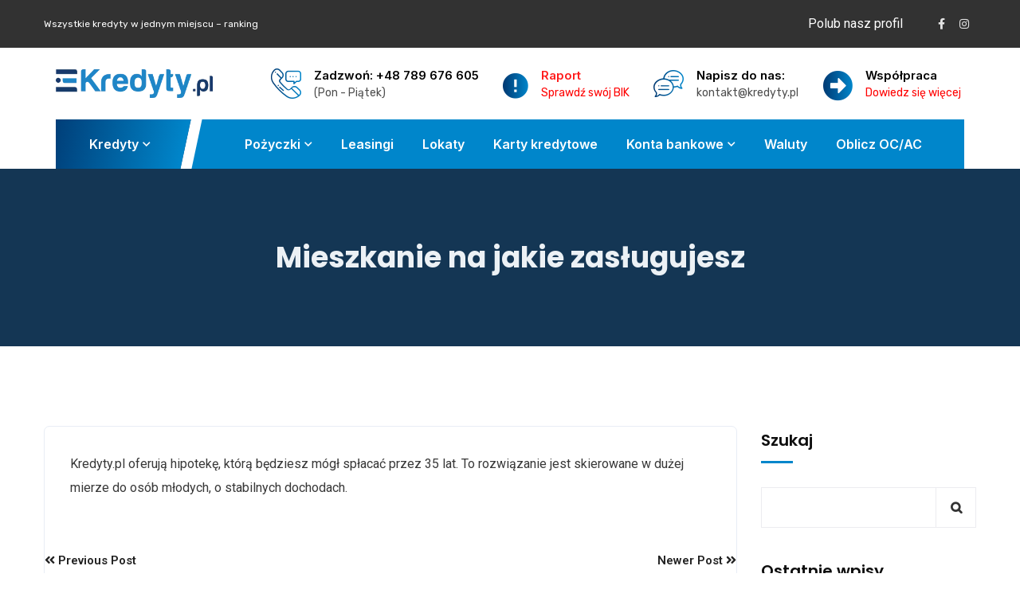

--- FILE ---
content_type: text/html; charset=UTF-8
request_url: https://kredyty.pl/aktualnosci-hipoteczne/item/173-mieszkanie-na-jakie-zaslugujesz/
body_size: 20239
content:
<!doctype html>
<html dir="ltr" lang="pl-PL" prefix="og: https://ogp.me/ns#">
<head>
    <meta charset="UTF-8">
    <meta name="viewport" content="width=device-width, initial-scale=1">
    <link rel="profile" href="//gmpg.org/xfn/11">
    <title>Mieszkanie na jakie zasługujesz - Kredyty.pl</title>

		<!-- All in One SEO 4.5.2.1 - aioseo.com -->
		<meta name="description" content="Kredyty.pl oferują hipotekę, którą będziesz mógł spłacać przez 35 lat. To rozwiązanie jest skierowane w dużej mierze do osób młodych, o stabilnych dochodach." />
		<meta name="robots" content="max-image-preview:large" />
		<link rel="canonical" href="https://kredyty.pl/aktualnosci-hipoteczne/item/173-mieszkanie-na-jakie-zaslugujesz/" />
		<meta name="generator" content="All in One SEO (AIOSEO) 4.5.2.1" />
		<meta property="og:locale" content="pl_PL" />
		<meta property="og:site_name" content="Kredyty.pl - Wszystkie kredyty w jednym miejscu" />
		<meta property="og:type" content="article" />
		<meta property="og:title" content="Mieszkanie na jakie zasługujesz - Kredyty.pl" />
		<meta property="og:description" content="Kredyty.pl oferują hipotekę, którą będziesz mógł spłacać przez 35 lat. To rozwiązanie jest skierowane w dużej mierze do osób młodych, o stabilnych dochodach." />
		<meta property="og:url" content="https://kredyty.pl/aktualnosci-hipoteczne/item/173-mieszkanie-na-jakie-zaslugujesz/" />
		<meta property="og:image" content="https://kredyty.pl/wp-content/uploads/2023/10/logo-kredyty.png" />
		<meta property="og:image:secure_url" content="https://kredyty.pl/wp-content/uploads/2023/10/logo-kredyty.png" />
		<meta property="og:image:width" content="337" />
		<meta property="og:image:height" content="82" />
		<meta property="article:published_time" content="2016-06-29T22:37:00+00:00" />
		<meta property="article:modified_time" content="2016-06-29T22:37:00+00:00" />
		<meta name="twitter:card" content="summary_large_image" />
		<meta name="twitter:title" content="Mieszkanie na jakie zasługujesz - Kredyty.pl" />
		<meta name="twitter:description" content="Kredyty.pl oferują hipotekę, którą będziesz mógł spłacać przez 35 lat. To rozwiązanie jest skierowane w dużej mierze do osób młodych, o stabilnych dochodach." />
		<meta name="twitter:image" content="https://kredyty.pl/wp-content/uploads/2023/10/logo-kredyty.png" />
		<script type="application/ld+json" class="aioseo-schema">
			{"@context":"https:\/\/schema.org","@graph":[{"@type":"BlogPosting","@id":"https:\/\/kredyty.pl\/aktualnosci-hipoteczne\/item\/173-mieszkanie-na-jakie-zaslugujesz\/#blogposting","name":"Mieszkanie na jakie zas\u0142ugujesz - Kredyty.pl","headline":"Mieszkanie na jakie zas\u0142ugujesz","author":{"@id":"https:\/\/kredyty.pl\/author\/admin\/#author"},"publisher":{"@id":"https:\/\/kredyty.pl\/#organization"},"image":{"@type":"ImageObject","url":"https:\/\/kredyty.pl\/wp-content\/uploads\/2022\/10\/cropped-kredyty1a1.png","@id":"https:\/\/kredyty.pl\/#articleImage","width":52,"height":64},"datePublished":"2016-06-29T22:37:00+02:00","dateModified":"2016-06-29T22:37:00+02:00","inLanguage":"pl-PL","mainEntityOfPage":{"@id":"https:\/\/kredyty.pl\/aktualnosci-hipoteczne\/item\/173-mieszkanie-na-jakie-zaslugujesz\/#webpage"},"isPartOf":{"@id":"https:\/\/kredyty.pl\/aktualnosci-hipoteczne\/item\/173-mieszkanie-na-jakie-zaslugujesz\/#webpage"},"articleSection":"Aktualno\u015bci hipoteczne"},{"@type":"BreadcrumbList","@id":"https:\/\/kredyty.pl\/aktualnosci-hipoteczne\/item\/173-mieszkanie-na-jakie-zaslugujesz\/#breadcrumblist","itemListElement":[{"@type":"ListItem","@id":"https:\/\/kredyty.pl\/#listItem","position":1,"name":"Dom","item":"https:\/\/kredyty.pl\/","nextItem":"https:\/\/kredyty.pl\/category\/aktualnosci-hipoteczne\/#listItem"},{"@type":"ListItem","@id":"https:\/\/kredyty.pl\/category\/aktualnosci-hipoteczne\/#listItem","position":2,"name":"Aktualno\u015bci hipoteczne","item":"https:\/\/kredyty.pl\/category\/aktualnosci-hipoteczne\/","nextItem":"https:\/\/kredyty.pl\/aktualnosci-hipoteczne\/item\/173-mieszkanie-na-jakie-zaslugujesz\/#listItem","previousItem":"https:\/\/kredyty.pl\/#listItem"},{"@type":"ListItem","@id":"https:\/\/kredyty.pl\/aktualnosci-hipoteczne\/item\/173-mieszkanie-na-jakie-zaslugujesz\/#listItem","position":3,"name":"Mieszkanie na jakie zas\u0142ugujesz","previousItem":"https:\/\/kredyty.pl\/category\/aktualnosci-hipoteczne\/#listItem"}]},{"@type":"Organization","@id":"https:\/\/kredyty.pl\/#organization","name":"Kredyty.pl","url":"https:\/\/kredyty.pl\/","logo":{"@type":"ImageObject","url":"https:\/\/kredyty.pl\/wp-content\/uploads\/2022\/10\/cropped-kredyty1a1.png","@id":"https:\/\/kredyty.pl\/aktualnosci-hipoteczne\/item\/173-mieszkanie-na-jakie-zaslugujesz\/#organizationLogo","width":52,"height":64},"image":{"@id":"https:\/\/kredyty.pl\/#organizationLogo"}},{"@type":"Person","@id":"https:\/\/kredyty.pl\/author\/admin\/#author","url":"https:\/\/kredyty.pl\/author\/admin\/","name":"admin","image":{"@type":"ImageObject","@id":"https:\/\/kredyty.pl\/aktualnosci-hipoteczne\/item\/173-mieszkanie-na-jakie-zaslugujesz\/#authorImage","url":"https:\/\/secure.gravatar.com\/avatar\/638df310774572c550983b9e6ec4315e4386fc3efb995a5138e1f62c1db727b0?s=96&d=mm&r=g","width":96,"height":96,"caption":"admin"}},{"@type":"WebPage","@id":"https:\/\/kredyty.pl\/aktualnosci-hipoteczne\/item\/173-mieszkanie-na-jakie-zaslugujesz\/#webpage","url":"https:\/\/kredyty.pl\/aktualnosci-hipoteczne\/item\/173-mieszkanie-na-jakie-zaslugujesz\/","name":"Mieszkanie na jakie zas\u0142ugujesz - Kredyty.pl","description":"Kredyty.pl oferuj\u0105 hipotek\u0119, kt\u00f3r\u0105 b\u0119dziesz m\u00f3g\u0142 sp\u0142aca\u0107 przez 35 lat. To rozwi\u0105zanie jest skierowane w du\u017cej mierze do os\u00f3b m\u0142odych, o stabilnych dochodach.","inLanguage":"pl-PL","isPartOf":{"@id":"https:\/\/kredyty.pl\/#website"},"breadcrumb":{"@id":"https:\/\/kredyty.pl\/aktualnosci-hipoteczne\/item\/173-mieszkanie-na-jakie-zaslugujesz\/#breadcrumblist"},"author":{"@id":"https:\/\/kredyty.pl\/author\/admin\/#author"},"creator":{"@id":"https:\/\/kredyty.pl\/author\/admin\/#author"},"datePublished":"2016-06-29T22:37:00+02:00","dateModified":"2016-06-29T22:37:00+02:00"},{"@type":"WebSite","@id":"https:\/\/kredyty.pl\/#website","url":"https:\/\/kredyty.pl\/","name":"Kredyty.pl","description":"Wszystkie kredyty w jednym miejscu","inLanguage":"pl-PL","publisher":{"@id":"https:\/\/kredyty.pl\/#organization"}}]}
		</script>
		<!-- All in One SEO -->

<link rel='dns-prefetch' href='//fonts.googleapis.com' />
<link rel="alternate" type="application/rss+xml" title="Kredyty.pl &raquo; Kanał z wpisami" href="https://kredyty.pl/feed/" />
<link rel="alternate" type="application/rss+xml" title="Kredyty.pl &raquo; Kanał z komentarzami" href="https://kredyty.pl/comments/feed/" />
<link rel="alternate" type="application/rss+xml" title="Kredyty.pl &raquo; Mieszkanie na jakie zasługujesz Kanał z komentarzami" href="https://kredyty.pl/aktualnosci-hipoteczne/item/173-mieszkanie-na-jakie-zaslugujesz/feed/" />
<link rel="alternate" title="oEmbed (JSON)" type="application/json+oembed" href="https://kredyty.pl/wp-json/oembed/1.0/embed?url=https%3A%2F%2Fkredyty.pl%2Faktualnosci-hipoteczne%2Fitem%2F173-mieszkanie-na-jakie-zaslugujesz%2F" />
<link rel="alternate" title="oEmbed (XML)" type="text/xml+oembed" href="https://kredyty.pl/wp-json/oembed/1.0/embed?url=https%3A%2F%2Fkredyty.pl%2Faktualnosci-hipoteczne%2Fitem%2F173-mieszkanie-na-jakie-zaslugujesz%2F&#038;format=xml" />
		<!-- This site uses the Google Analytics by MonsterInsights plugin v8.22.0 - Using Analytics tracking - https://www.monsterinsights.com/ -->
							<script src="//www.googletagmanager.com/gtag/js?id=G-8LDVRHQLWZ"  data-cfasync="false" data-wpfc-render="false" type="text/javascript" async></script>
			<script data-cfasync="false" data-wpfc-render="false" type="text/javascript">
				var mi_version = '8.22.0';
				var mi_track_user = true;
				var mi_no_track_reason = '';
				
								var disableStrs = [
										'ga-disable-G-8LDVRHQLWZ',
									];

				/* Function to detect opted out users */
				function __gtagTrackerIsOptedOut() {
					for (var index = 0; index < disableStrs.length; index++) {
						if (document.cookie.indexOf(disableStrs[index] + '=true') > -1) {
							return true;
						}
					}

					return false;
				}

				/* Disable tracking if the opt-out cookie exists. */
				if (__gtagTrackerIsOptedOut()) {
					for (var index = 0; index < disableStrs.length; index++) {
						window[disableStrs[index]] = true;
					}
				}

				/* Opt-out function */
				function __gtagTrackerOptout() {
					for (var index = 0; index < disableStrs.length; index++) {
						document.cookie = disableStrs[index] + '=true; expires=Thu, 31 Dec 2099 23:59:59 UTC; path=/';
						window[disableStrs[index]] = true;
					}
				}

				if ('undefined' === typeof gaOptout) {
					function gaOptout() {
						__gtagTrackerOptout();
					}
				}
								window.dataLayer = window.dataLayer || [];

				window.MonsterInsightsDualTracker = {
					helpers: {},
					trackers: {},
				};
				if (mi_track_user) {
					function __gtagDataLayer() {
						dataLayer.push(arguments);
					}

					function __gtagTracker(type, name, parameters) {
						if (!parameters) {
							parameters = {};
						}

						if (parameters.send_to) {
							__gtagDataLayer.apply(null, arguments);
							return;
						}

						if (type === 'event') {
														parameters.send_to = monsterinsights_frontend.v4_id;
							var hookName = name;
							if (typeof parameters['event_category'] !== 'undefined') {
								hookName = parameters['event_category'] + ':' + name;
							}

							if (typeof MonsterInsightsDualTracker.trackers[hookName] !== 'undefined') {
								MonsterInsightsDualTracker.trackers[hookName](parameters);
							} else {
								__gtagDataLayer('event', name, parameters);
							}
							
						} else {
							__gtagDataLayer.apply(null, arguments);
						}
					}

					__gtagTracker('js', new Date());
					__gtagTracker('set', {
						'developer_id.dZGIzZG': true,
											});
										__gtagTracker('config', 'G-8LDVRHQLWZ', {"forceSSL":"true","link_attribution":"true"} );
															window.gtag = __gtagTracker;										(function () {
						/* https://developers.google.com/analytics/devguides/collection/analyticsjs/ */
						/* ga and __gaTracker compatibility shim. */
						var noopfn = function () {
							return null;
						};
						var newtracker = function () {
							return new Tracker();
						};
						var Tracker = function () {
							return null;
						};
						var p = Tracker.prototype;
						p.get = noopfn;
						p.set = noopfn;
						p.send = function () {
							var args = Array.prototype.slice.call(arguments);
							args.unshift('send');
							__gaTracker.apply(null, args);
						};
						var __gaTracker = function () {
							var len = arguments.length;
							if (len === 0) {
								return;
							}
							var f = arguments[len - 1];
							if (typeof f !== 'object' || f === null || typeof f.hitCallback !== 'function') {
								if ('send' === arguments[0]) {
									var hitConverted, hitObject = false, action;
									if ('event' === arguments[1]) {
										if ('undefined' !== typeof arguments[3]) {
											hitObject = {
												'eventAction': arguments[3],
												'eventCategory': arguments[2],
												'eventLabel': arguments[4],
												'value': arguments[5] ? arguments[5] : 1,
											}
										}
									}
									if ('pageview' === arguments[1]) {
										if ('undefined' !== typeof arguments[2]) {
											hitObject = {
												'eventAction': 'page_view',
												'page_path': arguments[2],
											}
										}
									}
									if (typeof arguments[2] === 'object') {
										hitObject = arguments[2];
									}
									if (typeof arguments[5] === 'object') {
										Object.assign(hitObject, arguments[5]);
									}
									if ('undefined' !== typeof arguments[1].hitType) {
										hitObject = arguments[1];
										if ('pageview' === hitObject.hitType) {
											hitObject.eventAction = 'page_view';
										}
									}
									if (hitObject) {
										action = 'timing' === arguments[1].hitType ? 'timing_complete' : hitObject.eventAction;
										hitConverted = mapArgs(hitObject);
										__gtagTracker('event', action, hitConverted);
									}
								}
								return;
							}

							function mapArgs(args) {
								var arg, hit = {};
								var gaMap = {
									'eventCategory': 'event_category',
									'eventAction': 'event_action',
									'eventLabel': 'event_label',
									'eventValue': 'event_value',
									'nonInteraction': 'non_interaction',
									'timingCategory': 'event_category',
									'timingVar': 'name',
									'timingValue': 'value',
									'timingLabel': 'event_label',
									'page': 'page_path',
									'location': 'page_location',
									'title': 'page_title',
									'referrer' : 'page_referrer',
								};
								for (arg in args) {
																		if (!(!args.hasOwnProperty(arg) || !gaMap.hasOwnProperty(arg))) {
										hit[gaMap[arg]] = args[arg];
									} else {
										hit[arg] = args[arg];
									}
								}
								return hit;
							}

							try {
								f.hitCallback();
							} catch (ex) {
							}
						};
						__gaTracker.create = newtracker;
						__gaTracker.getByName = newtracker;
						__gaTracker.getAll = function () {
							return [];
						};
						__gaTracker.remove = noopfn;
						__gaTracker.loaded = true;
						window['__gaTracker'] = __gaTracker;
					})();
									} else {
										console.log("");
					(function () {
						function __gtagTracker() {
							return null;
						}

						window['__gtagTracker'] = __gtagTracker;
						window['gtag'] = __gtagTracker;
					})();
									}
			</script>
				<!-- / Google Analytics by MonsterInsights -->
		<style id='wp-img-auto-sizes-contain-inline-css' type='text/css'>
img:is([sizes=auto i],[sizes^="auto," i]){contain-intrinsic-size:3000px 1500px}
/*# sourceURL=wp-img-auto-sizes-contain-inline-css */
</style>
<link rel='stylesheet' id='sbi_styles-css' href='https://kredyty.pl/wp-content/plugins/instagram-feed/css/sbi-styles.min.css?ver=6.2.6' type='text/css' media='all' />
<style id='wp-emoji-styles-inline-css' type='text/css'>

	img.wp-smiley, img.emoji {
		display: inline !important;
		border: none !important;
		box-shadow: none !important;
		height: 1em !important;
		width: 1em !important;
		margin: 0 0.07em !important;
		vertical-align: -0.1em !important;
		background: none !important;
		padding: 0 !important;
	}
/*# sourceURL=wp-emoji-styles-inline-css */
</style>
<link rel='stylesheet' id='wp-block-library-css' href='https://kredyty.pl/wp-includes/css/dist/block-library/style.min.css?ver=6.9' type='text/css' media='all' />
<style id='wp-block-heading-inline-css' type='text/css'>
h1:where(.wp-block-heading).has-background,h2:where(.wp-block-heading).has-background,h3:where(.wp-block-heading).has-background,h4:where(.wp-block-heading).has-background,h5:where(.wp-block-heading).has-background,h6:where(.wp-block-heading).has-background{padding:1.25em 2.375em}h1.has-text-align-left[style*=writing-mode]:where([style*=vertical-lr]),h1.has-text-align-right[style*=writing-mode]:where([style*=vertical-rl]),h2.has-text-align-left[style*=writing-mode]:where([style*=vertical-lr]),h2.has-text-align-right[style*=writing-mode]:where([style*=vertical-rl]),h3.has-text-align-left[style*=writing-mode]:where([style*=vertical-lr]),h3.has-text-align-right[style*=writing-mode]:where([style*=vertical-rl]),h4.has-text-align-left[style*=writing-mode]:where([style*=vertical-lr]),h4.has-text-align-right[style*=writing-mode]:where([style*=vertical-rl]),h5.has-text-align-left[style*=writing-mode]:where([style*=vertical-lr]),h5.has-text-align-right[style*=writing-mode]:where([style*=vertical-rl]),h6.has-text-align-left[style*=writing-mode]:where([style*=vertical-lr]),h6.has-text-align-right[style*=writing-mode]:where([style*=vertical-rl]){rotate:180deg}
/*# sourceURL=https://kredyty.pl/wp-includes/blocks/heading/style.min.css */
</style>
<style id='wp-block-latest-posts-inline-css' type='text/css'>
.wp-block-latest-posts{box-sizing:border-box}.wp-block-latest-posts.alignleft{margin-right:2em}.wp-block-latest-posts.alignright{margin-left:2em}.wp-block-latest-posts.wp-block-latest-posts__list{list-style:none}.wp-block-latest-posts.wp-block-latest-posts__list li{clear:both;overflow-wrap:break-word}.wp-block-latest-posts.is-grid{display:flex;flex-wrap:wrap}.wp-block-latest-posts.is-grid li{margin:0 1.25em 1.25em 0;width:100%}@media (min-width:600px){.wp-block-latest-posts.columns-2 li{width:calc(50% - .625em)}.wp-block-latest-posts.columns-2 li:nth-child(2n){margin-right:0}.wp-block-latest-posts.columns-3 li{width:calc(33.33333% - .83333em)}.wp-block-latest-posts.columns-3 li:nth-child(3n){margin-right:0}.wp-block-latest-posts.columns-4 li{width:calc(25% - .9375em)}.wp-block-latest-posts.columns-4 li:nth-child(4n){margin-right:0}.wp-block-latest-posts.columns-5 li{width:calc(20% - 1em)}.wp-block-latest-posts.columns-5 li:nth-child(5n){margin-right:0}.wp-block-latest-posts.columns-6 li{width:calc(16.66667% - 1.04167em)}.wp-block-latest-posts.columns-6 li:nth-child(6n){margin-right:0}}:root :where(.wp-block-latest-posts.is-grid){padding:0}:root :where(.wp-block-latest-posts.wp-block-latest-posts__list){padding-left:0}.wp-block-latest-posts__post-author,.wp-block-latest-posts__post-date{display:block;font-size:.8125em}.wp-block-latest-posts__post-excerpt,.wp-block-latest-posts__post-full-content{margin-bottom:1em;margin-top:.5em}.wp-block-latest-posts__featured-image a{display:inline-block}.wp-block-latest-posts__featured-image img{height:auto;max-width:100%;width:auto}.wp-block-latest-posts__featured-image.alignleft{float:left;margin-right:1em}.wp-block-latest-posts__featured-image.alignright{float:right;margin-left:1em}.wp-block-latest-posts__featured-image.aligncenter{margin-bottom:1em;text-align:center}
/*# sourceURL=https://kredyty.pl/wp-includes/blocks/latest-posts/style.min.css */
</style>
<style id='wp-block-search-inline-css' type='text/css'>
.wp-block-search__button{margin-left:10px;word-break:normal}.wp-block-search__button.has-icon{line-height:0}.wp-block-search__button svg{height:1.25em;min-height:24px;min-width:24px;width:1.25em;fill:currentColor;vertical-align:text-bottom}:where(.wp-block-search__button){border:1px solid #ccc;padding:6px 10px}.wp-block-search__inside-wrapper{display:flex;flex:auto;flex-wrap:nowrap;max-width:100%}.wp-block-search__label{width:100%}.wp-block-search.wp-block-search__button-only .wp-block-search__button{box-sizing:border-box;display:flex;flex-shrink:0;justify-content:center;margin-left:0;max-width:100%}.wp-block-search.wp-block-search__button-only .wp-block-search__inside-wrapper{min-width:0!important;transition-property:width}.wp-block-search.wp-block-search__button-only .wp-block-search__input{flex-basis:100%;transition-duration:.3s}.wp-block-search.wp-block-search__button-only.wp-block-search__searchfield-hidden,.wp-block-search.wp-block-search__button-only.wp-block-search__searchfield-hidden .wp-block-search__inside-wrapper{overflow:hidden}.wp-block-search.wp-block-search__button-only.wp-block-search__searchfield-hidden .wp-block-search__input{border-left-width:0!important;border-right-width:0!important;flex-basis:0;flex-grow:0;margin:0;min-width:0!important;padding-left:0!important;padding-right:0!important;width:0!important}:where(.wp-block-search__input){appearance:none;border:1px solid #949494;flex-grow:1;font-family:inherit;font-size:inherit;font-style:inherit;font-weight:inherit;letter-spacing:inherit;line-height:inherit;margin-left:0;margin-right:0;min-width:3rem;padding:8px;text-decoration:unset!important;text-transform:inherit}:where(.wp-block-search__button-inside .wp-block-search__inside-wrapper){background-color:#fff;border:1px solid #949494;box-sizing:border-box;padding:4px}:where(.wp-block-search__button-inside .wp-block-search__inside-wrapper) .wp-block-search__input{border:none;border-radius:0;padding:0 4px}:where(.wp-block-search__button-inside .wp-block-search__inside-wrapper) .wp-block-search__input:focus{outline:none}:where(.wp-block-search__button-inside .wp-block-search__inside-wrapper) :where(.wp-block-search__button){padding:4px 8px}.wp-block-search.aligncenter .wp-block-search__inside-wrapper{margin:auto}.wp-block[data-align=right] .wp-block-search.wp-block-search__button-only .wp-block-search__inside-wrapper{float:right}
/*# sourceURL=https://kredyty.pl/wp-includes/blocks/search/style.min.css */
</style>
<style id='wp-block-group-inline-css' type='text/css'>
.wp-block-group{box-sizing:border-box}:where(.wp-block-group.wp-block-group-is-layout-constrained){position:relative}
/*# sourceURL=https://kredyty.pl/wp-includes/blocks/group/style.min.css */
</style>
<style id='global-styles-inline-css' type='text/css'>
:root{--wp--preset--aspect-ratio--square: 1;--wp--preset--aspect-ratio--4-3: 4/3;--wp--preset--aspect-ratio--3-4: 3/4;--wp--preset--aspect-ratio--3-2: 3/2;--wp--preset--aspect-ratio--2-3: 2/3;--wp--preset--aspect-ratio--16-9: 16/9;--wp--preset--aspect-ratio--9-16: 9/16;--wp--preset--color--black: #000000;--wp--preset--color--cyan-bluish-gray: #abb8c3;--wp--preset--color--white: #ffffff;--wp--preset--color--pale-pink: #f78da7;--wp--preset--color--vivid-red: #cf2e2e;--wp--preset--color--luminous-vivid-orange: #ff6900;--wp--preset--color--luminous-vivid-amber: #fcb900;--wp--preset--color--light-green-cyan: #7bdcb5;--wp--preset--color--vivid-green-cyan: #00d084;--wp--preset--color--pale-cyan-blue: #8ed1fc;--wp--preset--color--vivid-cyan-blue: #0693e3;--wp--preset--color--vivid-purple: #9b51e0;--wp--preset--gradient--vivid-cyan-blue-to-vivid-purple: linear-gradient(135deg,rgb(6,147,227) 0%,rgb(155,81,224) 100%);--wp--preset--gradient--light-green-cyan-to-vivid-green-cyan: linear-gradient(135deg,rgb(122,220,180) 0%,rgb(0,208,130) 100%);--wp--preset--gradient--luminous-vivid-amber-to-luminous-vivid-orange: linear-gradient(135deg,rgb(252,185,0) 0%,rgb(255,105,0) 100%);--wp--preset--gradient--luminous-vivid-orange-to-vivid-red: linear-gradient(135deg,rgb(255,105,0) 0%,rgb(207,46,46) 100%);--wp--preset--gradient--very-light-gray-to-cyan-bluish-gray: linear-gradient(135deg,rgb(238,238,238) 0%,rgb(169,184,195) 100%);--wp--preset--gradient--cool-to-warm-spectrum: linear-gradient(135deg,rgb(74,234,220) 0%,rgb(151,120,209) 20%,rgb(207,42,186) 40%,rgb(238,44,130) 60%,rgb(251,105,98) 80%,rgb(254,248,76) 100%);--wp--preset--gradient--blush-light-purple: linear-gradient(135deg,rgb(255,206,236) 0%,rgb(152,150,240) 100%);--wp--preset--gradient--blush-bordeaux: linear-gradient(135deg,rgb(254,205,165) 0%,rgb(254,45,45) 50%,rgb(107,0,62) 100%);--wp--preset--gradient--luminous-dusk: linear-gradient(135deg,rgb(255,203,112) 0%,rgb(199,81,192) 50%,rgb(65,88,208) 100%);--wp--preset--gradient--pale-ocean: linear-gradient(135deg,rgb(255,245,203) 0%,rgb(182,227,212) 50%,rgb(51,167,181) 100%);--wp--preset--gradient--electric-grass: linear-gradient(135deg,rgb(202,248,128) 0%,rgb(113,206,126) 100%);--wp--preset--gradient--midnight: linear-gradient(135deg,rgb(2,3,129) 0%,rgb(40,116,252) 100%);--wp--preset--font-size--small: 13px;--wp--preset--font-size--medium: 20px;--wp--preset--font-size--large: 36px;--wp--preset--font-size--x-large: 42px;--wp--preset--spacing--20: 0.44rem;--wp--preset--spacing--30: 0.67rem;--wp--preset--spacing--40: 1rem;--wp--preset--spacing--50: 1.5rem;--wp--preset--spacing--60: 2.25rem;--wp--preset--spacing--70: 3.38rem;--wp--preset--spacing--80: 5.06rem;--wp--preset--shadow--natural: 6px 6px 9px rgba(0, 0, 0, 0.2);--wp--preset--shadow--deep: 12px 12px 50px rgba(0, 0, 0, 0.4);--wp--preset--shadow--sharp: 6px 6px 0px rgba(0, 0, 0, 0.2);--wp--preset--shadow--outlined: 6px 6px 0px -3px rgb(255, 255, 255), 6px 6px rgb(0, 0, 0);--wp--preset--shadow--crisp: 6px 6px 0px rgb(0, 0, 0);}:where(.is-layout-flex){gap: 0.5em;}:where(.is-layout-grid){gap: 0.5em;}body .is-layout-flex{display: flex;}.is-layout-flex{flex-wrap: wrap;align-items: center;}.is-layout-flex > :is(*, div){margin: 0;}body .is-layout-grid{display: grid;}.is-layout-grid > :is(*, div){margin: 0;}:where(.wp-block-columns.is-layout-flex){gap: 2em;}:where(.wp-block-columns.is-layout-grid){gap: 2em;}:where(.wp-block-post-template.is-layout-flex){gap: 1.25em;}:where(.wp-block-post-template.is-layout-grid){gap: 1.25em;}.has-black-color{color: var(--wp--preset--color--black) !important;}.has-cyan-bluish-gray-color{color: var(--wp--preset--color--cyan-bluish-gray) !important;}.has-white-color{color: var(--wp--preset--color--white) !important;}.has-pale-pink-color{color: var(--wp--preset--color--pale-pink) !important;}.has-vivid-red-color{color: var(--wp--preset--color--vivid-red) !important;}.has-luminous-vivid-orange-color{color: var(--wp--preset--color--luminous-vivid-orange) !important;}.has-luminous-vivid-amber-color{color: var(--wp--preset--color--luminous-vivid-amber) !important;}.has-light-green-cyan-color{color: var(--wp--preset--color--light-green-cyan) !important;}.has-vivid-green-cyan-color{color: var(--wp--preset--color--vivid-green-cyan) !important;}.has-pale-cyan-blue-color{color: var(--wp--preset--color--pale-cyan-blue) !important;}.has-vivid-cyan-blue-color{color: var(--wp--preset--color--vivid-cyan-blue) !important;}.has-vivid-purple-color{color: var(--wp--preset--color--vivid-purple) !important;}.has-black-background-color{background-color: var(--wp--preset--color--black) !important;}.has-cyan-bluish-gray-background-color{background-color: var(--wp--preset--color--cyan-bluish-gray) !important;}.has-white-background-color{background-color: var(--wp--preset--color--white) !important;}.has-pale-pink-background-color{background-color: var(--wp--preset--color--pale-pink) !important;}.has-vivid-red-background-color{background-color: var(--wp--preset--color--vivid-red) !important;}.has-luminous-vivid-orange-background-color{background-color: var(--wp--preset--color--luminous-vivid-orange) !important;}.has-luminous-vivid-amber-background-color{background-color: var(--wp--preset--color--luminous-vivid-amber) !important;}.has-light-green-cyan-background-color{background-color: var(--wp--preset--color--light-green-cyan) !important;}.has-vivid-green-cyan-background-color{background-color: var(--wp--preset--color--vivid-green-cyan) !important;}.has-pale-cyan-blue-background-color{background-color: var(--wp--preset--color--pale-cyan-blue) !important;}.has-vivid-cyan-blue-background-color{background-color: var(--wp--preset--color--vivid-cyan-blue) !important;}.has-vivid-purple-background-color{background-color: var(--wp--preset--color--vivid-purple) !important;}.has-black-border-color{border-color: var(--wp--preset--color--black) !important;}.has-cyan-bluish-gray-border-color{border-color: var(--wp--preset--color--cyan-bluish-gray) !important;}.has-white-border-color{border-color: var(--wp--preset--color--white) !important;}.has-pale-pink-border-color{border-color: var(--wp--preset--color--pale-pink) !important;}.has-vivid-red-border-color{border-color: var(--wp--preset--color--vivid-red) !important;}.has-luminous-vivid-orange-border-color{border-color: var(--wp--preset--color--luminous-vivid-orange) !important;}.has-luminous-vivid-amber-border-color{border-color: var(--wp--preset--color--luminous-vivid-amber) !important;}.has-light-green-cyan-border-color{border-color: var(--wp--preset--color--light-green-cyan) !important;}.has-vivid-green-cyan-border-color{border-color: var(--wp--preset--color--vivid-green-cyan) !important;}.has-pale-cyan-blue-border-color{border-color: var(--wp--preset--color--pale-cyan-blue) !important;}.has-vivid-cyan-blue-border-color{border-color: var(--wp--preset--color--vivid-cyan-blue) !important;}.has-vivid-purple-border-color{border-color: var(--wp--preset--color--vivid-purple) !important;}.has-vivid-cyan-blue-to-vivid-purple-gradient-background{background: var(--wp--preset--gradient--vivid-cyan-blue-to-vivid-purple) !important;}.has-light-green-cyan-to-vivid-green-cyan-gradient-background{background: var(--wp--preset--gradient--light-green-cyan-to-vivid-green-cyan) !important;}.has-luminous-vivid-amber-to-luminous-vivid-orange-gradient-background{background: var(--wp--preset--gradient--luminous-vivid-amber-to-luminous-vivid-orange) !important;}.has-luminous-vivid-orange-to-vivid-red-gradient-background{background: var(--wp--preset--gradient--luminous-vivid-orange-to-vivid-red) !important;}.has-very-light-gray-to-cyan-bluish-gray-gradient-background{background: var(--wp--preset--gradient--very-light-gray-to-cyan-bluish-gray) !important;}.has-cool-to-warm-spectrum-gradient-background{background: var(--wp--preset--gradient--cool-to-warm-spectrum) !important;}.has-blush-light-purple-gradient-background{background: var(--wp--preset--gradient--blush-light-purple) !important;}.has-blush-bordeaux-gradient-background{background: var(--wp--preset--gradient--blush-bordeaux) !important;}.has-luminous-dusk-gradient-background{background: var(--wp--preset--gradient--luminous-dusk) !important;}.has-pale-ocean-gradient-background{background: var(--wp--preset--gradient--pale-ocean) !important;}.has-electric-grass-gradient-background{background: var(--wp--preset--gradient--electric-grass) !important;}.has-midnight-gradient-background{background: var(--wp--preset--gradient--midnight) !important;}.has-small-font-size{font-size: var(--wp--preset--font-size--small) !important;}.has-medium-font-size{font-size: var(--wp--preset--font-size--medium) !important;}.has-large-font-size{font-size: var(--wp--preset--font-size--large) !important;}.has-x-large-font-size{font-size: var(--wp--preset--font-size--x-large) !important;}
/*# sourceURL=global-styles-inline-css */
</style>

<style id='classic-theme-styles-inline-css' type='text/css'>
/*! This file is auto-generated */
.wp-block-button__link{color:#fff;background-color:#32373c;border-radius:9999px;box-shadow:none;text-decoration:none;padding:calc(.667em + 2px) calc(1.333em + 2px);font-size:1.125em}.wp-block-file__button{background:#32373c;color:#fff;text-decoration:none}
/*# sourceURL=/wp-includes/css/classic-themes.min.css */
</style>
<link rel='stylesheet' id='redux-extendify-styles-css' href='https://kredyty.pl/wp-content/plugins/redux-framework/redux-core/assets/css/extendify-utilities.css?ver=4.4.9' type='text/css' media='all' />
<link rel='stylesheet' id='ct-main-css-css' href='https://kredyty.pl/wp-content/plugins/case-theme-core/assets/css/main.css?ver=1.0.0' type='text/css' media='all' />
<link rel='stylesheet' id='progressbar-lib-css-css' href='https://kredyty.pl/wp-content/plugins/case-theme-core/assets/css/lib/progressbar.min.css?ver=0.7.1' type='text/css' media='all' />
<link rel='stylesheet' id='oc-css-css' href='https://kredyty.pl/wp-content/plugins/case-theme-core/assets/css/lib/owl.carousel.min.css?ver=2.2.1' type='text/css' media='all' />
<link rel='stylesheet' id='ct-slick-css-css' href='https://kredyty.pl/wp-content/plugins/case-theme-core/assets/css/lib/slick.css?ver=1.0.0' type='text/css' media='all' />
<link rel='stylesheet' id='ct-font-awesome-css' href='https://kredyty.pl/wp-content/plugins/case-theme-core/assets/plugin/font-awesome/css/font-awesome.min.css?ver=4.7.0' type='text/css' media='all' />
<link rel='stylesheet' id='contact-form-7-css' href='https://kredyty.pl/wp-content/plugins/contact-form-7/includes/css/styles.css?ver=5.8.4' type='text/css' media='all' />
<link rel='stylesheet' id='bootstrap-css' href='https://kredyty.pl/wp-content/themes/alico/assets/css/bootstrap.min.css?ver=4.0.0' type='text/css' media='all' />
<link rel='stylesheet' id='font-awesome-css' href='https://kredyty.pl/wp-content/plugins/elementor/assets/lib/font-awesome/css/font-awesome.min.css?ver=4.7.0' type='text/css' media='all' />
<link rel='stylesheet' id='font-awesome5-css' href='https://kredyty.pl/wp-content/themes/alico/assets/css/font-awesome5.min.css?ver=5.8.0' type='text/css' media='all' />
<link rel='stylesheet' id='font-flaticon-css' href='https://kredyty.pl/wp-content/themes/alico/assets/css/flaticon.css?ver=2.2.0' type='text/css' media='all' />
<link rel='stylesheet' id='font-flaticon-v2-css' href='https://kredyty.pl/wp-content/themes/alico/assets/css/flaticon-v2.css?ver=2.2.0' type='text/css' media='all' />
<link rel='stylesheet' id='font-flaticon-v3-css' href='https://kredyty.pl/wp-content/themes/alico/assets/css/flaticon-v3.css?ver=2.2.0' type='text/css' media='all' />
<link rel='stylesheet' id='font-material-icon-css' href='https://kredyty.pl/wp-content/themes/alico/assets/css/material-design-iconic-font.min.css?ver=2.2.0' type='text/css' media='all' />
<link rel='stylesheet' id='magnific-popup-css' href='https://kredyty.pl/wp-content/themes/alico/assets/css/magnific-popup.css?ver=1.0.0' type='text/css' media='all' />
<link rel='stylesheet' id='animate-css' href='https://kredyty.pl/wp-content/themes/alico/assets/css/animate.css?ver=1.0.0' type='text/css' media='all' />
<link rel='stylesheet' id='alico-theme-css' href='https://kredyty.pl/wp-content/themes/alico/assets/css/theme.css?ver=1.1.9' type='text/css' media='all' />
<style id='alico-theme-inline-css' type='text/css'>
:root{--primary-color: #09a223;--secondary-color: #89c709;--third-color: #6C9C07;--dark-color: #000000;--primary-color-rgb: 9,162,35;--secondary-color-rgb: 137,199,9;--third-color-rgb: 108,156,7;--dark-color-rgb: 0,0,0;--link-color: #09a223;--link-color-hover: #89c709;--link-color-active: #89c709;--gradient-color-from: #18ba09;--gradient-color-to: #756031;--gradient-color-from-rgb: 24,186,9;--gradient-color-to-rgb: 117,96,49;--gradient-color-from2: #9fd712;--gradient-color-to2: #cbf855;--gradient-color-from2-rgb: 159,215,18;--gradient-color-to2-rgb: 203,248,85;--gradient-color-from3: #b2b513;--gradient-color-to3: #a3ff12;--gradient-color-from3-rgb: 178,181,19;--gradient-color-to3-rgb: 163,255,18;--gradient-color-from4: #00a055;--gradient-color-to4: #008919;--gradient-color-from4-rgb: 0,160,85;--gradient-color-to4-rgb: 0,137,25;}
@media screen and(max-width:1199px){}@media screen and(min-width:1200px){}
/*# sourceURL=alico-theme-inline-css */
</style>
<link rel='stylesheet' id='alico-style-css' href='https://kredyty.pl/wp-content/themes/alico/style.css?ver=6.9' type='text/css' media='all' />
<link rel='stylesheet' id='alico-google-fonts-css' href='//fonts.googleapis.com/css?family=Lato%3A400%2C700%7CRoboto%3A300%2C400%2C400i%2C500%2C500i%2C600%2C600i%2C700%2C700i%7CPoppins%3A300%2C400%2C400i%2C500%2C500i%2C600%2C600i%2C700%2C700i%2C800%2C900%7CPlayfair+Display%3A400%2C400i%2C700%2C700i%2C800%2C900%7CNunito+Sans%3A400%2C400i%2C700%2C700i%2C800%2C900%7CMuli%3A400%7CKalam%3A400&#038;subset=latin%2Clatin-ext&#038;ver=6.9' type='text/css' media='all' />
<link rel='stylesheet' id='elementor-icons-css' href='https://kredyty.pl/wp-content/plugins/elementor/assets/lib/eicons/css/elementor-icons.min.css?ver=5.25.0' type='text/css' media='all' />
<link rel='stylesheet' id='elementor-frontend-css' href='https://kredyty.pl/wp-content/plugins/elementor/assets/css/frontend-lite.min.css?ver=3.18.2' type='text/css' media='all' />
<link rel='stylesheet' id='swiper-css' href='https://kredyty.pl/wp-content/plugins/elementor/assets/lib/swiper/v8/css/swiper.min.css?ver=8.4.5' type='text/css' media='all' />
<link rel='stylesheet' id='elementor-post-2684-css' href='https://kredyty.pl/wp-content/uploads/elementor/css/post-2684.css?ver=1702475073' type='text/css' media='all' />
<link rel='stylesheet' id='elementor-global-css' href='https://kredyty.pl/wp-content/uploads/elementor/css/global.css?ver=1702475074' type='text/css' media='all' />
<link rel='stylesheet' id='elementor-post-3875-css' href='https://kredyty.pl/wp-content/uploads/elementor/css/post-3875.css?ver=1705060045' type='text/css' media='all' />
<link rel='stylesheet' id='google-fonts-1-css' href='https://fonts.googleapis.com/css?family=Roboto%3A100%2C100italic%2C200%2C200italic%2C300%2C300italic%2C400%2C400italic%2C500%2C500italic%2C600%2C600italic%2C700%2C700italic%2C800%2C800italic%2C900%2C900italic%7CRoboto+Slab%3A100%2C100italic%2C200%2C200italic%2C300%2C300italic%2C400%2C400italic%2C500%2C500italic%2C600%2C600italic%2C700%2C700italic%2C800%2C800italic%2C900%2C900italic%7CRubik%3A100%2C100italic%2C200%2C200italic%2C300%2C300italic%2C400%2C400italic%2C500%2C500italic%2C600%2C600italic%2C700%2C700italic%2C800%2C800italic%2C900%2C900italic%7CPoppins%3A100%2C100italic%2C200%2C200italic%2C300%2C300italic%2C400%2C400italic%2C500%2C500italic%2C600%2C600italic%2C700%2C700italic%2C800%2C800italic%2C900%2C900italic&#038;display=swap&#038;subset=latin-ext&#038;ver=6.9' type='text/css' media='all' />
<link rel='stylesheet' id='elementor-icons-shared-0-css' href='https://kredyty.pl/wp-content/plugins/elementor/assets/lib/font-awesome/css/fontawesome.min.css?ver=5.15.3' type='text/css' media='all' />
<link rel='stylesheet' id='elementor-icons-fa-brands-css' href='https://kredyty.pl/wp-content/plugins/elementor/assets/lib/font-awesome/css/brands.min.css?ver=5.15.3' type='text/css' media='all' />
<link rel='stylesheet' id='elementor-icons-fa-solid-css' href='https://kredyty.pl/wp-content/plugins/elementor/assets/lib/font-awesome/css/solid.min.css?ver=5.15.3' type='text/css' media='all' />
<link rel="preconnect" href="https://fonts.gstatic.com/" crossorigin><script type="text/javascript" src="https://kredyty.pl/wp-content/plugins/google-analytics-for-wordpress/assets/js/frontend-gtag.min.js?ver=8.22.0" id="monsterinsights-frontend-script-js"></script>
<script data-cfasync="false" data-wpfc-render="false" type="text/javascript" id='monsterinsights-frontend-script-js-extra'>/* <![CDATA[ */
var monsterinsights_frontend = {"js_events_tracking":"true","download_extensions":"doc,pdf,ppt,zip,xls,docx,pptx,xlsx","inbound_paths":"[{\"path\":\"\\\/go\\\/\",\"label\":\"affiliate\"},{\"path\":\"\\\/recommend\\\/\",\"label\":\"affiliate\"}]","home_url":"https:\/\/kredyty.pl","hash_tracking":"false","v4_id":"G-8LDVRHQLWZ"};/* ]]> */
</script>
<script type="text/javascript" src="https://kredyty.pl/wp-includes/js/jquery/jquery.min.js?ver=3.7.1" id="jquery-core-js"></script>
<script type="text/javascript" src="https://kredyty.pl/wp-includes/js/jquery/jquery-migrate.min.js?ver=3.4.1" id="jquery-migrate-js"></script>
<script type="text/javascript" src="https://kredyty.pl/wp-content/plugins/case-theme-core/assets/js/main.js?ver=1.0.0" id="ct-main-js-js"></script>
<script type="text/javascript" src="https://kredyty.pl/wp-content/themes/alico/elementor/js/ct-inline-css.js?ver=1.1.9" id="ct-inline-css-js-js"></script>
<link rel="https://api.w.org/" href="https://kredyty.pl/wp-json/" /><link rel="alternate" title="JSON" type="application/json" href="https://kredyty.pl/wp-json/wp/v2/posts/5045" /><link rel="EditURI" type="application/rsd+xml" title="RSD" href="https://kredyty.pl/xmlrpc.php?rsd" />
<meta name="generator" content="WordPress 6.9" />
<link rel='shortlink' href='https://kredyty.pl/?p=5045' />
<meta name="generator" content="Redux 4.4.9" />																																																									<link rel="icon" type="image/png" href="https://kredyty.pl/wp-content/uploads/2022/10/kredyty1a1.png"/><link rel="pingback" href="https://kredyty.pl/xmlrpc.php"><meta name="generator" content="Elementor 3.18.2; features: e_dom_optimization, e_optimized_assets_loading, e_optimized_css_loading, additional_custom_breakpoints, block_editor_assets_optimize, e_image_loading_optimization; settings: css_print_method-external, google_font-enabled, font_display-swap">
<meta name="redi-version" content="1.1.7" /><meta name="generator" content="Powered by Slider Revolution 6.6.16 - responsive, Mobile-Friendly Slider Plugin for WordPress with comfortable drag and drop interface." />
<link rel="icon" href="https://kredyty.pl/wp-content/uploads/2023/10/cropped-kredytypl-32x32.jpg" sizes="32x32" />
<link rel="icon" href="https://kredyty.pl/wp-content/uploads/2023/10/cropped-kredytypl-192x192.jpg" sizes="192x192" />
<link rel="apple-touch-icon" href="https://kredyty.pl/wp-content/uploads/2023/10/cropped-kredytypl-180x180.jpg" />
<meta name="msapplication-TileImage" content="https://kredyty.pl/wp-content/uploads/2023/10/cropped-kredytypl-270x270.jpg" />
<script>function setREVStartSize(e){
			//window.requestAnimationFrame(function() {
				window.RSIW = window.RSIW===undefined ? window.innerWidth : window.RSIW;
				window.RSIH = window.RSIH===undefined ? window.innerHeight : window.RSIH;
				try {
					var pw = document.getElementById(e.c).parentNode.offsetWidth,
						newh;
					pw = pw===0 || isNaN(pw) || (e.l=="fullwidth" || e.layout=="fullwidth") ? window.RSIW : pw;
					e.tabw = e.tabw===undefined ? 0 : parseInt(e.tabw);
					e.thumbw = e.thumbw===undefined ? 0 : parseInt(e.thumbw);
					e.tabh = e.tabh===undefined ? 0 : parseInt(e.tabh);
					e.thumbh = e.thumbh===undefined ? 0 : parseInt(e.thumbh);
					e.tabhide = e.tabhide===undefined ? 0 : parseInt(e.tabhide);
					e.thumbhide = e.thumbhide===undefined ? 0 : parseInt(e.thumbhide);
					e.mh = e.mh===undefined || e.mh=="" || e.mh==="auto" ? 0 : parseInt(e.mh,0);
					if(e.layout==="fullscreen" || e.l==="fullscreen")
						newh = Math.max(e.mh,window.RSIH);
					else{
						e.gw = Array.isArray(e.gw) ? e.gw : [e.gw];
						for (var i in e.rl) if (e.gw[i]===undefined || e.gw[i]===0) e.gw[i] = e.gw[i-1];
						e.gh = e.el===undefined || e.el==="" || (Array.isArray(e.el) && e.el.length==0)? e.gh : e.el;
						e.gh = Array.isArray(e.gh) ? e.gh : [e.gh];
						for (var i in e.rl) if (e.gh[i]===undefined || e.gh[i]===0) e.gh[i] = e.gh[i-1];
											
						var nl = new Array(e.rl.length),
							ix = 0,
							sl;
						e.tabw = e.tabhide>=pw ? 0 : e.tabw;
						e.thumbw = e.thumbhide>=pw ? 0 : e.thumbw;
						e.tabh = e.tabhide>=pw ? 0 : e.tabh;
						e.thumbh = e.thumbhide>=pw ? 0 : e.thumbh;
						for (var i in e.rl) nl[i] = e.rl[i]<window.RSIW ? 0 : e.rl[i];
						sl = nl[0];
						for (var i in nl) if (sl>nl[i] && nl[i]>0) { sl = nl[i]; ix=i;}
						var m = pw>(e.gw[ix]+e.tabw+e.thumbw) ? 1 : (pw-(e.tabw+e.thumbw)) / (e.gw[ix]);
						newh =  (e.gh[ix] * m) + (e.tabh + e.thumbh);
					}
					var el = document.getElementById(e.c);
					if (el!==null && el) el.style.height = newh+"px";
					el = document.getElementById(e.c+"_wrapper");
					if (el!==null && el) {
						el.style.height = newh+"px";
						el.style.display = "block";
					}
				} catch(e){
					console.log("Failure at Presize of Slider:" + e)
				}
			//});
		  };</script>
		<style type="text/css" id="wp-custom-css">
			:root {												
--gradient-color-from: #003871;
--gradient-color-to: #0086CB;
}

/* TŁO MENU GÓRNEGO */
.section_elementor_home_header_menu section:first-child {
	background-color: #0086CB !important;
}

/* ELEMENTY SUBMENU 'Kredyty' */
.section_elementor_home_header_menu .elementor_home_header_menu ul li:first-child ul li .ct--skew:before {
	transform: skewX(0) !important;
	
/* 	background-color: var(--gradient-color-from); */
	background-color: transparent !important;
	
/* 	background-image: linear-gradient(to right, var(--gradient-color-from), var(--gradient-color-to)); */
	background-image: none !important;
}

.ct-nav-menu .ct-main-menu > li.menu-item-has-children > a:after { 
	color:#ffffff;}
	
:root {
  --primary-color: #0086CB;
	--secondary-color: #0086CB;
}
	
.ct-contact-form-layout1.style2 .wpcf7-form-control:not(.wpcf7-submit) {
    border-color: none;
    -webkit-border-radius: 0px;
    -khtml-border-radius: 0px;
    -moz-border-radius: 0px;
    -ms-border-radius: 0px;
    -o-border-radius: 0px;
    border-radius: 0px;
    color: #000;
    font-size: 15px;
    height: auto;
    -webkit-box-shadow: none
    -khtml-box-shadow: none;
    -moz-box-shadow: none;
    -ms-box-shadow: none;
    -o-box-shadow: none;
    box-shadow: none;
}

.menu-item-has-children .sub-menu {
display:block!important;
}

/* .ct-header-mobile .ct-main-menu .menu-item ul.sub-menu {
	display: block !important;
}
*/
.ct-header-mobile .ct-main-menu .menu-item span.ct-menu-toggle {
	display: none !important;
} 
		</style>
		<style id="ct_theme_options-dynamic-css" title="dynamic-css" class="redux-options-output">body #pagetitle.page-title{background-color:#1e73be;}.site-content{background-repeat:no-repeat;background-position:right top;}a{color:#09a223;}a:hover{color:#89c709;}a:active{color:#89c709;}</style><style id="wpforms-css-vars-root">
				:root {
					--wpforms-field-border-radius: 3px;
--wpforms-field-background-color: #ffffff;
--wpforms-field-border-color: rgba( 0, 0, 0, 0.25 );
--wpforms-field-text-color: rgba( 0, 0, 0, 0.7 );
--wpforms-label-color: rgba( 0, 0, 0, 0.85 );
--wpforms-label-sublabel-color: rgba( 0, 0, 0, 0.55 );
--wpforms-label-error-color: #d63637;
--wpforms-button-border-radius: 3px;
--wpforms-button-background-color: #066aab;
--wpforms-button-text-color: #ffffff;
--wpforms-field-size-input-height: 43px;
--wpforms-field-size-input-spacing: 15px;
--wpforms-field-size-font-size: 16px;
--wpforms-field-size-line-height: 19px;
--wpforms-field-size-padding-h: 14px;
--wpforms-field-size-checkbox-size: 16px;
--wpforms-field-size-sublabel-spacing: 5px;
--wpforms-field-size-icon-size: 1;
--wpforms-label-size-font-size: 16px;
--wpforms-label-size-line-height: 19px;
--wpforms-label-size-sublabel-font-size: 14px;
--wpforms-label-size-sublabel-line-height: 17px;
--wpforms-button-size-font-size: 17px;
--wpforms-button-size-height: 41px;
--wpforms-button-size-padding-h: 15px;
--wpforms-button-size-margin-top: 10px;

				}
			</style><link rel='stylesheet' id='elementor-post-3873-css' href='https://kredyty.pl/wp-content/uploads/elementor/css/post-3873.css?ver=1705060589' type='text/css' media='all' />
<link rel='stylesheet' id='elementor-post-3874-css' href='https://kredyty.pl/wp-content/uploads/elementor/css/post-3874.css?ver=1702475074' type='text/css' media='all' />
<link rel='stylesheet' id='google-fonts-2-css' href='https://fonts.googleapis.com/css?family=Inter%3A100%2C100italic%2C200%2C200italic%2C300%2C300italic%2C400%2C400italic%2C500%2C500italic%2C600%2C600italic%2C700%2C700italic%2C800%2C800italic%2C900%2C900italic&#038;display=swap&#038;subset=latin-ext&#038;ver=6.9' type='text/css' media='all' />
<link rel='stylesheet' id='rs-plugin-settings-css' href='https://kredyty.pl/wp-content/plugins/revslider/public/assets/css/rs6.css?ver=6.6.16' type='text/css' media='all' />
<style id='rs-plugin-settings-inline-css' type='text/css'>
#rs-demo-id {}
/*# sourceURL=rs-plugin-settings-inline-css */
</style>
</head>

<body class="wp-singular post-template-default single single-post postid-5045 single-format-standard wp-custom-logo wp-theme-alico redux-page  site-h2 body-default-font heading-default-font header-sticky  site-404-default  fixed-footer elementor-default elementor-kit-2684">
        <div id="page" class="site">
                <div id="ct-loadding" class="ct-loader style10">
                                <div class="ct-dot-square">
                    </div>
                            </div>
    <header id="ct-header-elementor" class="is-sticky">
			<div class="ct-header-elementor-main">
		    <div class="container">
		        <div class="row">
		        	<div class="col-12">
			            		<div data-elementor-type="wp-post" data-elementor-id="3873" class="elementor elementor-3873">
							        <section class="elementor-section elementor-top-section elementor-element elementor-element-0bfafd0 elementor-section-content-middle elementor-section-stretched elementor-section-boxed elementor-section-height-default elementor-section-height-default" data-id="0bfafd0" data-element_type="section" data-settings="{&quot;stretch_section&quot;:&quot;section-stretched&quot;,&quot;background_background&quot;:&quot;classic&quot;}">
            
                        <div class="elementor-container elementor-column-gap-extended ">
                    <div class="elementor-column elementor-col-33 elementor-top-column elementor-element elementor-element-0df0bcf" data-id="0df0bcf" data-element_type="column">
            <div class="elementor-widget-wrap elementor-element-populated">
                        		<div class="elementor-element elementor-element-16f9140 elementor-widget elementor-widget-ct_text_editor" data-id="16f9140" data-element_type="widget" data-widget_type="ct_text_editor.default">
				<div class="elementor-widget-container">
			<div id="ct_text_editor-16f9140" class="ct-text-editor ">
	<div class="ct-item--inner">
		<div class="ct-inline-css"  data-css="
	        ">
	    </div>
		<div class="ct-text-editor elementor-clearfix"><p>Wszystkie kredyty w jednym miejscu &#8211; ranking</p></div>
	</div>
</div>		</div>
				</div>
		            </div>
        </div>
                <div class="elementor-column elementor-col-33 elementor-top-column elementor-element elementor-element-9925207" data-id="9925207" data-element_type="column">
            <div class="elementor-widget-wrap elementor-element-populated">
                        		<div class="elementor-element elementor-element-501644b elementor-widget elementor-widget-text-editor" data-id="501644b" data-element_type="widget" data-widget_type="text-editor.default">
				<div class="elementor-widget-container">
			<style>/*! elementor - v3.18.0 - 08-12-2023 */
.elementor-widget-text-editor.elementor-drop-cap-view-stacked .elementor-drop-cap{background-color:#69727d;color:#fff}.elementor-widget-text-editor.elementor-drop-cap-view-framed .elementor-drop-cap{color:#69727d;border:3px solid;background-color:transparent}.elementor-widget-text-editor:not(.elementor-drop-cap-view-default) .elementor-drop-cap{margin-top:8px}.elementor-widget-text-editor:not(.elementor-drop-cap-view-default) .elementor-drop-cap-letter{width:1em;height:1em}.elementor-widget-text-editor .elementor-drop-cap{float:left;text-align:center;line-height:1;font-size:50px}.elementor-widget-text-editor .elementor-drop-cap-letter{display:inline-block}</style>				<p style="text-align: right;"><span style="color: #ffffff;">Polub nasz profil</span></p>						</div>
				</div>
		            </div>
        </div>
                <div class="elementor-column elementor-col-33 elementor-top-column elementor-element elementor-element-80140b3" data-id="80140b3" data-element_type="column">
            <div class="elementor-widget-wrap elementor-element-populated">
                        		<div class="elementor-element elementor-element-a698ba1 elementor-widget__width-auto elementor-widget elementor-widget-ct_icon" data-id="a698ba1" data-element_type="widget" data-widget_type="ct_icon.default">
				<div class="elementor-widget-container">
			    <div class="ct-icon1 style1">
                                    <a href="https://www.facebook.com/kredytypl">
                    <i aria-hidden="true" class="fab fa-facebook-f"></i>                                    </a>
                                                <a href="#">
                    <i aria-hidden="true" class="fab fa-instagram"></i>                                    </a>
                        </div>
		</div>
				</div>
		            </div>
        </div>
                            </div>
        </section>
                <section class="elementor-section elementor-top-section elementor-element elementor-element-c08903d elementor-section-content-middle elementor-section-boxed elementor-section-height-default elementor-section-height-default" data-id="c08903d" data-element_type="section">
            
                        <div class="elementor-container elementor-column-gap-extended ">
                    <div class="elementor-column elementor-col-33 elementor-top-column elementor-element elementor-element-8efe9e2" data-id="8efe9e2" data-element_type="column">
            <div class="elementor-widget-wrap elementor-element-populated">
                        		<div class="elementor-element elementor-element-ce43d4a elementor-widget__width-auto elementor-widget elementor-widget-ct_logo" data-id="ce43d4a" data-element_type="widget" data-widget_type="ct_logo.default">
				<div class="elementor-widget-container">
			    <div id="ct_logo-ce43d4a" class="ct-logo ">
        <a href="https://kredyty.pl/">            <img width="337" height="82" src="https://kredyty.pl/wp-content/uploads/2022/10/kredyty1a1.png" class="attachment-full" alt="" />        </a>    </div>
		</div>
				</div>
		            </div>
        </div>
                <div class="elementor-column elementor-col-66 elementor-top-column elementor-element elementor-element-1965e73" data-id="1965e73" data-element_type="column">
            <div class="elementor-widget-wrap elementor-element-populated">
                        		<div class="elementor-element elementor-element-f693067 elementor-widget__width-auto elementor-widget elementor-widget-ct_fancy_box" data-id="f693067" data-element_type="widget" data-widget_type="ct_fancy_box.default">
				<div class="elementor-widget-container">
			<div class="ct-fancy-box ct-fancy-box-layout1 style4 " data-wow-delay="ms">
            <div class="item--icon">
            <i aria-hidden="true" class="flaticon-v3 flaticon-v3-phone-call"></i>        </div>
            <div class="item--holder">
        <h3 class="item--title">
            Zadzwoń: +48 789 676 605        </h3>
        <div class="item--description">(Pon - Piątek)</div>
    </div>
</div>		</div>
				</div>
				<div class="elementor-element elementor-element-8c91e09 elementor-widget__width-auto elementor-widget elementor-widget-ct_fancy_box" data-id="8c91e09" data-element_type="widget" data-widget_type="ct_fancy_box.default">
				<div class="elementor-widget-container">
			<div class="ct-fancy-box ct-fancy-box-layout1 style4 " data-wow-delay="ms">
            <div class="item--icon">
            <i aria-hidden="true" class="material zmdi zmdi-alert-circle"></i>        </div>
            <div class="item--holder">
        <h3 class="item--title">
            Raport        </h3>
        <div class="item--description"><a href="https://interpolisa.produktyfinansowe.pl/e/lead/1149?source=lt"><font color="#ff0000">Sprawdź swój BIK</a></font>
</div>
    </div>
</div>		</div>
				</div>
				<div class="elementor-element elementor-element-287ab33 elementor-widget__width-auto elementor-widget elementor-widget-ct_fancy_box" data-id="287ab33" data-element_type="widget" data-widget_type="ct_fancy_box.default">
				<div class="elementor-widget-container">
			<div class="ct-fancy-box ct-fancy-box-layout1 style4 " data-wow-delay="ms">
            <div class="item--icon">
            <i aria-hidden="true" class="flaticon-v3 flaticon-v3-speech-bubble"></i>        </div>
            <div class="item--holder">
        <h3 class="item--title">
            Napisz do nas:        </h3>
        <div class="item--description"><a href="/cdn-cgi/l/email-protection" class="__cf_email__" data-cfemail="84efebeaf0e5eff0c4eff6e1e0fdf0fdaaf4e8">[email&#160;protected]</a></div>
    </div>
</div>		</div>
				</div>
				<div class="elementor-element elementor-element-c66dee8 elementor-widget__width-auto elementor-widget elementor-widget-ct_fancy_box" data-id="c66dee8" data-element_type="widget" data-widget_type="ct_fancy_box.default">
				<div class="elementor-widget-container">
			<div class="ct-fancy-box ct-fancy-box-layout1 style4 " data-wow-delay="ms">
            <div class="item--icon">
            <i aria-hidden="true" class="fas fa-arrow-alt-circle-right"></i>        </div>
            <div class="item--holder">
        <h3 class="item--title">
            Współpraca        </h3>
        <div class="item--description"><a href="https://kredyty.pl/wspolpraca"><font color="#ff0000">Dowiedz się więcej</a></font>
</div>
    </div>
</div>		</div>
				</div>
		            </div>
        </div>
                            </div>
        </section>
                <section class="elementor-section elementor-top-section elementor-element elementor-element-0f13e06 section_elementor_home_header_menu elementor-section-boxed elementor-section-height-default elementor-section-height-default" data-id="0f13e06" data-element_type="section">
            
                        <div class="elementor-container elementor-column-gap-extended ">
                    <div class="elementor-column elementor-col-100 elementor-top-column elementor-element elementor-element-dc5a326" data-id="dc5a326" data-element_type="column">
            <div class="elementor-widget-wrap elementor-element-populated">
                                <section class="elementor-section elementor-inner-section elementor-element elementor-element-70c7ae9 elementor-section-content-middle elementor-section-boxed elementor-section-height-default elementor-section-height-default" data-id="70c7ae9" data-element_type="section" data-settings="{&quot;background_background&quot;:&quot;classic&quot;}">
            
                        <div class="elementor-container elementor-column-gap-extended ">
                    <div class="elementor-column elementor-col-100 elementor-inner-column elementor-element elementor-element-c502861" data-id="c502861" data-element_type="column">
            <div class="elementor-widget-wrap elementor-element-populated">
                        		<div class="elementor-element elementor-element-1205568 elementor-widget__width-auto elementor_home_header_menu elementor-widget elementor-widget-ct_menu" data-id="1205568" data-element_type="widget" data-widget_type="ct_menu.default">
				<div class="elementor-widget-container">
			    <div id="ct_menu-1205568" class="ct-nav-menu ct-nav-menu1 f-skew icon-hide">
        <div class="menu-menu-one-page-1-container"><ul id="menu-menu-one-page-1" class="ct-main-menu clearfix"><li id="menu-item-4395" class="menu-item menu-item-type-custom menu-item-object-custom menu-item-has-children menu-item-4395"><a href="#" data-onepage-offset="80"><span class="link-icon left-icon"><i class="fa fa-university"></i></span>Kredyty<span class="ct--skew"></span></a>
<ul class="sub-menu">
	<li id="menu-item-4396" class="menu-item menu-item-type-custom menu-item-object-custom menu-item-4396"><a href="/kredyty-gotowkowe" class="is-one-page" data-onepage-offset="80">Gotówkowe<span class="ct--skew"></span></a></li>
	<li id="menu-item-4397" class="menu-item menu-item-type-custom menu-item-object-custom menu-item-4397"><a href="/kredyty-hipoteczne-mieszkaniowe/" class="is-one-page" data-onepage-offset="80">Hipoteczne<span class="ct--skew"></span></a></li>
	<li id="menu-item-4650" class="menu-item menu-item-type-custom menu-item-object-custom menu-item-4650"><a href="/kredyty-samochodowe">Samochodowe<span class="ct--skew"></span></a></li>
	<li id="menu-item-4399" class="menu-item menu-item-type-custom menu-item-object-custom menu-item-4399"><a href="/kredyty-firmowe" class="is-one-page" data-onepage-offset="80">Firmowe<span class="ct--skew"></span></a></li>
	<li id="menu-item-4398" class="menu-item menu-item-type-custom menu-item-object-custom menu-item-4398"><a href="/kredyty-konsolidacyjne" class="is-one-page" data-onepage-offset="80">Konsolidacyjne<span class="ct--skew"></span></a></li>
</ul>
</li>
<li id="menu-item-4638" class="menu-item menu-item-type-custom menu-item-object-custom menu-item-has-children menu-item-4638"><a href="#">Pożyczki<span class="ct--skew"></span></a>
<ul class="sub-menu">
	<li id="menu-item-4639" class="menu-item menu-item-type-custom menu-item-object-custom menu-item-4639"><a href="/pozyczki-chwilowki/">Chwilówki<span class="ct--skew"></span></a></li>
	<li id="menu-item-4640" class="menu-item menu-item-type-custom menu-item-object-custom menu-item-4640"><a href="/pozyczki-ratalne/">Ratalne<span class="ct--skew"></span></a></li>
</ul>
</li>
<li id="menu-item-4641" class="menu-item menu-item-type-custom menu-item-object-custom menu-item-4641"><a href="/leasingi-samochodowe/">Leasingi<span class="ct--skew"></span></a></li>
<li id="menu-item-4642" class="menu-item menu-item-type-custom menu-item-object-custom menu-item-4642"><a href="/lokaty-bankowe">Lokaty<span class="ct--skew"></span></a></li>
<li id="menu-item-4643" class="menu-item menu-item-type-custom menu-item-object-custom menu-item-4643"><a href="/karty-kredytowe">Karty kredytowe<span class="ct--skew"></span></a></li>
<li id="menu-item-4644" class="menu-item menu-item-type-custom menu-item-object-custom menu-item-has-children menu-item-4644"><a href="#">Konta bankowe<span class="ct--skew"></span></a>
<ul class="sub-menu">
	<li id="menu-item-4647" class="menu-item menu-item-type-custom menu-item-object-custom menu-item-4647"><a href="/konta-osobiste">Osobiste<span class="ct--skew"></span></a></li>
	<li id="menu-item-4648" class="menu-item menu-item-type-custom menu-item-object-custom menu-item-4648"><a href="/konta-oszczednosciowe">Oszczędnościowe<span class="ct--skew"></span></a></li>
	<li id="menu-item-4649" class="menu-item menu-item-type-custom menu-item-object-custom menu-item-4649"><a href="/konta-firmowe/">Firmowe<span class="ct--skew"></span></a></li>
</ul>
</li>
<li id="menu-item-4645" class="menu-item menu-item-type-custom menu-item-object-custom menu-item-4645"><a href="/waluty">Waluty<span class="ct--skew"></span></a></li>
<li id="menu-item-4646" class="menu-item menu-item-type-custom menu-item-object-custom menu-item-4646"><a href="https://kalkulator.interpolisa.pl/">Oblicz OC/AC<span class="ct--skew"></span></a></li>
</ul></div>    </div>
		</div>
				</div>
		            </div>
        </div>
                            </div>
        </section>
                    </div>
        </div>
                            </div>
        </section>
        					</div>
			                </div>
		        </div>
		    </div>
		</div>
				<div class="ct-header-elementor-sticky">
		    <div class="container">
		        <div class="row">
		            		<div data-elementor-type="wp-post" data-elementor-id="3874" class="elementor elementor-3874">
							        <section class="elementor-section elementor-top-section elementor-element elementor-element-4983a33 elementor-section-content-middle elementor-section-stretched elementor-section-boxed elementor-section-height-default elementor-section-height-default" data-id="4983a33" data-element_type="section" data-settings="{&quot;stretch_section&quot;:&quot;section-stretched&quot;,&quot;background_background&quot;:&quot;classic&quot;}">
            
                        <div class="elementor-container elementor-column-gap-extended ">
                    <div class="elementor-column elementor-col-100 elementor-top-column elementor-element elementor-element-2d5c758" data-id="2d5c758" data-element_type="column">
            <div class="elementor-widget-wrap elementor-element-populated">
                        		<div class="elementor-element elementor-element-d583519 elementor-widget__width-auto elementor-widget elementor-widget-ct_logo" data-id="d583519" data-element_type="widget" data-widget_type="ct_logo.default">
				<div class="elementor-widget-container">
			    <div id="ct_logo-d583519" class="ct-logo ">
        <a href="https://kredyty.pl/">            <img width="337" height="82" src="https://kredyty.pl/wp-content/uploads/2022/10/kredyty1a1.png" class="attachment-full" alt="" />        </a>    </div>
		</div>
				</div>
				<div class="elementor-element elementor-element-4bd4da9 elementor-widget__width-auto elementor-widget elementor-widget-ct_menu" data-id="4bd4da9" data-element_type="widget" data-widget_type="ct_menu.default">
				<div class="elementor-widget-container">
			    <div id="ct_menu-4bd4da9" class="ct-nav-menu ct-nav-menu1 f-default icon-hide">
        <div class="menu-menu-one-page-1-container"><ul id="menu-menu-one-page-2" class="ct-main-menu clearfix"><li class="menu-item menu-item-type-custom menu-item-object-custom menu-item-has-children menu-item-4395"><a href="#" data-onepage-offset="80"><span class="link-icon left-icon"><i class="fa fa-university"></i></span>Kredyty<span class="ct--skew"></span></a>
<ul class="sub-menu">
	<li class="menu-item menu-item-type-custom menu-item-object-custom menu-item-4396"><a href="/kredyty-gotowkowe" class="is-one-page" data-onepage-offset="80">Gotówkowe<span class="ct--skew"></span></a></li>
	<li class="menu-item menu-item-type-custom menu-item-object-custom menu-item-4397"><a href="/kredyty-hipoteczne-mieszkaniowe/" class="is-one-page" data-onepage-offset="80">Hipoteczne<span class="ct--skew"></span></a></li>
	<li class="menu-item menu-item-type-custom menu-item-object-custom menu-item-4650"><a href="/kredyty-samochodowe">Samochodowe<span class="ct--skew"></span></a></li>
	<li class="menu-item menu-item-type-custom menu-item-object-custom menu-item-4399"><a href="/kredyty-firmowe" class="is-one-page" data-onepage-offset="80">Firmowe<span class="ct--skew"></span></a></li>
	<li class="menu-item menu-item-type-custom menu-item-object-custom menu-item-4398"><a href="/kredyty-konsolidacyjne" class="is-one-page" data-onepage-offset="80">Konsolidacyjne<span class="ct--skew"></span></a></li>
</ul>
</li>
<li class="menu-item menu-item-type-custom menu-item-object-custom menu-item-has-children menu-item-4638"><a href="#">Pożyczki<span class="ct--skew"></span></a>
<ul class="sub-menu">
	<li class="menu-item menu-item-type-custom menu-item-object-custom menu-item-4639"><a href="/pozyczki-chwilowki/">Chwilówki<span class="ct--skew"></span></a></li>
	<li class="menu-item menu-item-type-custom menu-item-object-custom menu-item-4640"><a href="/pozyczki-ratalne/">Ratalne<span class="ct--skew"></span></a></li>
</ul>
</li>
<li class="menu-item menu-item-type-custom menu-item-object-custom menu-item-4641"><a href="/leasingi-samochodowe/">Leasingi<span class="ct--skew"></span></a></li>
<li class="menu-item menu-item-type-custom menu-item-object-custom menu-item-4642"><a href="/lokaty-bankowe">Lokaty<span class="ct--skew"></span></a></li>
<li class="menu-item menu-item-type-custom menu-item-object-custom menu-item-4643"><a href="/karty-kredytowe">Karty kredytowe<span class="ct--skew"></span></a></li>
<li class="menu-item menu-item-type-custom menu-item-object-custom menu-item-has-children menu-item-4644"><a href="#">Konta bankowe<span class="ct--skew"></span></a>
<ul class="sub-menu">
	<li class="menu-item menu-item-type-custom menu-item-object-custom menu-item-4647"><a href="/konta-osobiste">Osobiste<span class="ct--skew"></span></a></li>
	<li class="menu-item menu-item-type-custom menu-item-object-custom menu-item-4648"><a href="/konta-oszczednosciowe">Oszczędnościowe<span class="ct--skew"></span></a></li>
	<li class="menu-item menu-item-type-custom menu-item-object-custom menu-item-4649"><a href="/konta-firmowe/">Firmowe<span class="ct--skew"></span></a></li>
</ul>
</li>
<li class="menu-item menu-item-type-custom menu-item-object-custom menu-item-4645"><a href="/waluty">Waluty<span class="ct--skew"></span></a></li>
<li class="menu-item menu-item-type-custom menu-item-object-custom menu-item-4646"><a href="https://kalkulator.interpolisa.pl/">Oblicz OC/AC<span class="ct--skew"></span></a></li>
</ul></div>    </div>
		</div>
				</div>
		            </div>
        </div>
                            </div>
        </section>
        					</div>
				        </div>
		    </div>
		</div>
	    <div class="ct-header-mobile">
        <div id="ct-header" class="ct-header-main">
            <div class="container">
                <div class="row">
                    <div class="ct-header-branding">
                        <a class="logo-dark" href="https://kredyty.pl/" title="Kredyty.pl" rel="home"><img src="https://kredyty.pl/wp-content/uploads/2023/10/cropped-kredytypl.jpg" alt="Kredyty.pl"/></a><a class="logo-light" href="https://kredyty.pl/" title="Kredyty.pl" rel="home"><img src="https://kredyty.pl/wp-content/uploads/2023/10/cropped-kredytypl.jpg" alt="Kredyty.pl"/></a><a class="logo-mobile" href="https://kredyty.pl/" title="Kredyty.pl" rel="home"><img src="https://kredyty.pl/wp-content/uploads/2022/10/kredyty1a1.png" alt="Kredyty.pl"/></a>                    </div>
                    <div class="ct-header-navigation">
                        <nav class="ct-main-navigation">
                            <div class="ct-main-navigation-inner">
                                                                    <div class="ct-logo-mobile">
                                        <a href="" title="" rel="home"><img src="https://kredyty.pl/wp-content/uploads/2022/10/kredyty1a1.png" alt=""/></a>
                                    </div>
                                                                                                <ul id="ct-main-menu" class="ct-main-menu children-plus clearfix"><li class="menu-item menu-item-type-custom menu-item-object-custom menu-item-has-children menu-item-4395"><a href="#" data-onepage-offset="80"><span class="link-icon left-icon"><i class="fa fa-university"></i></span><span>Kredyty</span></a>
<ul class="sub-menu">
	<li class="menu-item menu-item-type-custom menu-item-object-custom menu-item-4396"><a href="/kredyty-gotowkowe" class="is-one-page" data-onepage-offset="80"><span>Gotówkowe</span></a></li>
	<li class="menu-item menu-item-type-custom menu-item-object-custom menu-item-4397"><a href="/kredyty-hipoteczne-mieszkaniowe/" class="is-one-page" data-onepage-offset="80">Hipoteczne</span></a></li>
	<li class="menu-item menu-item-type-custom menu-item-object-custom menu-item-4650"><a href="/kredyty-samochodowe">Samochodowe</span></a></li>
	<li class="menu-item menu-item-type-custom menu-item-object-custom menu-item-4399"><a href="/kredyty-firmowe" class="is-one-page" data-onepage-offset="80">Firmowe</span></a></li>
	<li class="menu-item menu-item-type-custom menu-item-object-custom menu-item-4398"><a href="/kredyty-konsolidacyjne" class="is-one-page" data-onepage-offset="80">Konsolidacyjne</span></a></li>
</ul>
</li>
<li class="menu-item menu-item-type-custom menu-item-object-custom menu-item-has-children menu-item-4638"><a href="#">Pożyczki</span></a>
<ul class="sub-menu">
	<li class="menu-item menu-item-type-custom menu-item-object-custom menu-item-4639"><a href="/pozyczki-chwilowki/">Chwilówki</span></a></li>
	<li class="menu-item menu-item-type-custom menu-item-object-custom menu-item-4640"><a href="/pozyczki-ratalne/">Ratalne</span></a></li>
</ul>
</li>
<li class="menu-item menu-item-type-custom menu-item-object-custom menu-item-4641"><a href="/leasingi-samochodowe/">Leasingi</span></a></li>
<li class="menu-item menu-item-type-custom menu-item-object-custom menu-item-4642"><a href="/lokaty-bankowe">Lokaty</span></a></li>
<li class="menu-item menu-item-type-custom menu-item-object-custom menu-item-4643"><a href="/karty-kredytowe">Karty kredytowe</span></a></li>
<li class="menu-item menu-item-type-custom menu-item-object-custom menu-item-has-children menu-item-4644"><a href="#">Konta bankowe</span></a>
<ul class="sub-menu">
	<li class="menu-item menu-item-type-custom menu-item-object-custom menu-item-4647"><a href="/konta-osobiste">Osobiste</span></a></li>
	<li class="menu-item menu-item-type-custom menu-item-object-custom menu-item-4648"><a href="/konta-oszczednosciowe">Oszczędnościowe</span></a></li>
	<li class="menu-item menu-item-type-custom menu-item-object-custom menu-item-4649"><a href="/konta-firmowe/">Firmowe</span></a></li>
</ul>
</li>
<li class="menu-item menu-item-type-custom menu-item-object-custom menu-item-4645"><a href="/waluty">Waluty</span></a></li>
<li class="menu-item menu-item-type-custom menu-item-object-custom menu-item-4646"><a href="https://kalkulator.interpolisa.pl/">Oblicz OC/AC</span></a></li>
</ul>                            </div>
                        </nav>
                    </div>
                    <div class="ct-menu-overlay"></div>
                </div>
            </div>
            <div id="ct-menu-mobile">
                <div class="ct-mobile-meta-item btn-nav-mobile open-menu">
                    <span></span>
                </div>
            </div>
        </div>
    </div>
</header>    <div id="pagetitle" class="page-title bg-image ">
        <div class="container">
            <div class="page-title-inner">
                
                <div class="page-title-holder">
                                        <h1 class="page-title">Mieszkanie na jakie zasługujesz</h1>                </div>

                            </div>
        </div>
    </div>
        <div id="content" class="site-content ">
        	<div class="content-inner">
<div class="container content-container">
    <div class="row content-row">
        <div id="primary"  class="content-area content-has-sidebar float-left col-xl-9 col-lg-8 col-md-12 col-sm-12">
            <main id="main" class="site-main">
                <article id="post-5045" class="single-hentry post-5045 post type-post status-publish format-standard hentry category-aktualnosci-hipoteczne">
    <div class="entry-blog">
                <div class="entry-body">

            
            <div class="entry-content clearfix">
                <div>
<div>Kredyty.pl oferują hipotekę, kt&oacute;rą będziesz m&oacute;gł spłacać przez 35 lat. To rozwiązanie jest skierowane w dużej mierze do os&oacute;b młodych, o stabilnych dochodach.</div>
            </div>

        </div>
    </div>
    
                <div class="post-previous-next">
                            <div class="post-previous">
                    <a href="https://kredyty.pl/aktualnosci-gotowkowe/item/80-udzielamy-pozyczki-nawet-przy-malych-dochodach/">
                        <span><i class="fac fac-angle-double-left"></i> Previous Post</span>
                    </a>
                </div>
                                        <div class="post-next">
                    <a href="https://kredyty.pl/aktualnosci-konsolidacyjne/item/213-konsolidacja-ktora-spelnia-twoje-oczekiwania/">
                        <span>Newer Post <i class="fac fac-angle-double-right"></i></span>
                    </a>
                </div>
                    </div>
    </article><!-- #post -->            </main><!-- #main -->
        </div><!-- #primary -->

                <aside id="secondary"  class="widget-area widget-has-sidebar sidebar-fixed col-xl-3 col-lg-4 col-md-12 col-sm-12">
            <div class="sidebar-sticky">
                <section id="block-2" class="widget widget_block widget_search"><div class="widget-content"><form role="search" method="get" action="https://kredyty.pl/" class="wp-block-search__button-outside wp-block-search__text-button wp-block-search"    ><label class="wp-block-search__label" for="wp-block-search__input-1" >Szukaj</label><div class="wp-block-search__inside-wrapper" ><input class="wp-block-search__input" id="wp-block-search__input-1" placeholder="" value="" type="search" name="s" required /><button aria-label="Szukaj" class="wp-block-search__button wp-element-button" type="submit" >Szukaj</button></div></form></div></section><section id="block-3" class="widget widget_block"><div class="widget-content"><div class="wp-block-group"><div class="wp-block-group__inner-container is-layout-flow wp-block-group-is-layout-flow"><h2 class="wp-block-heading">Ostatnie wpisy</h2><ul class="wp-block-latest-posts__list wp-block-latest-posts"><li><a class="wp-block-latest-posts__post-title" href="https://kredyty.pl/aktualnosci/item/ile-kosztuje-budowa-domu-w-2024/">Ile kosztuje budowa domu w 2024</a></li>
<li><a class="wp-block-latest-posts__post-title" href="https://kredyty.pl/aktualnosci/item/jakie-sa-rodzaje-przelewow/">Jakie są rodzaje przelewów</a></li>
<li><a class="wp-block-latest-posts__post-title" href="https://kredyty.pl/aktualnosci/item/mieszkanie-na-start-2024-program-rzadowy-ktory-zastapi-bezpieczny-kredyt/">Mieszkanie na start 2024 – program rządowy który zastąpi Bezpieczny Kredyt</a></li>
<li><a class="wp-block-latest-posts__post-title" href="https://kredyty.pl/aktualnosci/item/czy-osoby-majace-kredyty-denominowane-we-frankach-szwajcarskich-moga-skorzystac-z-wakacji-kredytowych/">Czy osoby mające kredyty denominowane we frankach szwajcarskich mogą skorzystać z wakacji kredytowych?</a></li>
<li><a class="wp-block-latest-posts__post-title" href="https://kredyty.pl/aktualnosci/item/czy-mozliwe-jest-przedawnienie-kredytu-i-pozyczki-kiedy-do-tego-dochodzi/">Czy możliwe jest przedawnienie kredytu i pożyczki?</a></li>
</ul></div></div></div></section><section id="categories-1" class="widget widget_categories"><div class="widget-content"><h2 class="widget-title">Kategorie</h2>
			<ul>
				<li class="cat-item cat-item-30"><a href="https://kredyty.pl/category/aktualnosci/">Aktualności<span class="count right">185</span></a></li>
<li class="cat-item cat-item-27"><a href="https://kredyty.pl/category/aktualnosci-dla-firm/">Aktualności dla firm<span class="count right">35</span></a></li>
<li class="cat-item cat-item-29"><a href="https://kredyty.pl/category/aktualnosci-dla-rolnikow/">Aktualności dla rolników<span class="count right">33</span></a></li>
<li class="cat-item cat-item-1"><a href="https://kredyty.pl/category/aktualnosci-gotowkowe/">Aktualności gotówkowe<span class="count right">40</span></a></li>
<li class="cat-item cat-item-25"><a href="https://kredyty.pl/category/aktualnosci-hipoteczne/">Aktualności hipoteczne<span class="count right">46</span></a></li>
<li class="cat-item cat-item-26"><a href="https://kredyty.pl/category/aktualnosci-konsolidacyjne/">Aktualności konsolidacyjne<span class="count right">36</span></a></li>
<li class="cat-item cat-item-31"><a href="https://kredyty.pl/category/aktualnosci-kredytowe/">Aktualności kredytowe<span class="count right">93</span></a></li>
<li class="cat-item cat-item-24"><a href="https://kredyty.pl/category/aktualnosci-samochodowe/">Aktualności samochodowe<span class="count right">37</span></a></li>
<li class="cat-item cat-item-28"><a href="https://kredyty.pl/category/kredyt-obrotowy-dla-firm/">Kredyt obrotowy dla firm<span class="count right">1</span></a></li>
			</ul>

			</div></section>        <section class="ct-getintouch widget">
                        <div class="ct-getintouch-inner">
                                    <div class="ct-getintouch-item">
                        <div class="ct-getintouch-icon"><i class="flaticon-maps-and-flags"></i></div>
                        <div class="ct-getintouch-meta">
                            <label>Napisz do nas </label>
                            <span><a href="/cdn-cgi/l/email-protection" class="__cf_email__" data-cfemail="4b2024253f2a203f0b20392e2f323f32653b27">[email&#160;protected]</a></span>
                        </div>
                    </div>
                                                    <div class="ct-getintouch-item">
                        <div class="ct-getintouch-icon"><i class="flaticon-telephone"></i></div>
                        <div class="ct-getintouch-meta">
                            <label>Skontaktuj się z nami</label>
                            <span>+48 789 676 605</span>
                        </div>
                    </div>
                                                            </div>
        </section>
                </div>
        </aside>
            </div>
</div>
	</div><!-- #content inner -->
</div><!-- #content -->

<footer id="colophon" class="site-footer-custom">
            <div class="footer-custom-inner">
            <div class="container">
                <div class="row">
                    <div class="col-12">
                        		<div data-elementor-type="wp-post" data-elementor-id="3875" class="elementor elementor-3875">
							        <section class="elementor-section elementor-top-section elementor-element elementor-element-f8c0b2a elementor-section-stretched elementor-section-boxed elementor-section-height-default elementor-section-height-default" data-id="f8c0b2a" data-element_type="section" data-settings="{&quot;stretch_section&quot;:&quot;section-stretched&quot;,&quot;background_background&quot;:&quot;classic&quot;}">
            
                        <div class="elementor-container elementor-column-gap-extended ">
                    <div class="elementor-column elementor-col-25 elementor-top-column elementor-element elementor-element-8cfc337" data-id="8cfc337" data-element_type="column">
            <div class="elementor-widget-wrap elementor-element-populated">
                        		<div class="elementor-element elementor-element-288ead2 elementor-widget elementor-widget-ct_image" data-id="288ead2" data-element_type="widget" data-widget_type="ct_image.default">
				<div class="elementor-widget-container">
			<div class="ct-image-single  " data-wow-duration="1.2s" data-wow-delay="ms">
            <a href="https://kredyty.pl/">            <img width="337" height="82" src="https://kredyty.pl/wp-content/uploads/2022/10/kredyty-negatyw.png" class="attachment-full" alt="" />        </a>    </div>		</div>
				</div>
				<div class="elementor-element elementor-element-cedb9b9 elementor-widget elementor-widget-ct_text_editor" data-id="cedb9b9" data-element_type="widget" data-widget_type="ct_text_editor.default">
				<div class="elementor-widget-container">
			<div id="ct_text_editor-cedb9b9" class="ct-text-editor ">
	<div class="ct-item--inner">
		<div class="ct-inline-css"  data-css="
	        ">
	    </div>
		<div class="ct-text-editor elementor-clearfix"><p>Kredyty.pl &#8211; wszystkie kredyty w jednym miejscu</p></div>
	</div>
</div>		</div>
				</div>
		            </div>
        </div>
                <div class="elementor-column elementor-col-25 elementor-top-column elementor-element elementor-element-36cd103" data-id="36cd103" data-element_type="column">
            <div class="elementor-widget-wrap elementor-element-populated">
                        		<div class="elementor-element elementor-element-30ad9ed elementor-widget elementor-widget-ct_heading" data-id="30ad9ed" data-element_type="widget" data-widget_type="ct_heading.default">
				<div class="elementor-widget-container">
			<div class="ct-heading ct-heading-default h-align- " data-wow-duration="1.2s">
	<div class="ct-heading--inner">
                        <h5 class="item--title">
                        Współpraca        </h5>
    </div>
</div>		</div>
				</div>
				<div class="elementor-element elementor-element-febca1b elementor-widget elementor-widget-ct_text_editor" data-id="febca1b" data-element_type="widget" data-widget_type="ct_text_editor.default">
				<div class="elementor-widget-container">
			<div id="ct_text_editor-febca1b" class="ct-text-editor ">
	<div class="ct-item--inner">
		<div class="ct-inline-css"  data-css="
	        ">
	    </div>
		<div class="ct-text-editor elementor-clearfix"><p><span style="color: #ffffff"><a style="color: #ffffff" href="https://interpolisa.pl/">Interpolisa.pl</a></span></p></div>
	</div>
</div>		</div>
				</div>
				<div class="elementor-element elementor-element-4359c92 elementor-widget elementor-widget-ct_icon" data-id="4359c92" data-element_type="widget" data-widget_type="ct_icon.default">
				<div class="elementor-widget-container">
			    <div class="ct-icon1 style1">
                                    <a href="https://www.facebook.com/kredytypl">
                    <i aria-hidden="true" class="fab fa-facebook-f"></i>                                    </a>
                        </div>
		</div>
				</div>
		            </div>
        </div>
                <div class="elementor-column elementor-col-25 elementor-top-column elementor-element elementor-element-c83b512" data-id="c83b512" data-element_type="column">
            <div class="elementor-widget-wrap elementor-element-populated">
                        		<div class="elementor-element elementor-element-7bf9006 elementor-widget elementor-widget-ct_heading" data-id="7bf9006" data-element_type="widget" data-widget_type="ct_heading.default">
				<div class="elementor-widget-container">
			<div class="ct-heading ct-heading-default h-align- " data-wow-duration="1.2s">
	<div class="ct-heading--inner">
                        <h5 class="item--title">
                        Dane adresowe        </h5>
    </div>
</div>		</div>
				</div>
				<div class="elementor-element elementor-element-4a1604e elementor-widget elementor-widget-ct_contact_info" data-id="4a1604e" data-element_type="widget" data-widget_type="ct_contact_info.default">
				<div class="elementor-widget-container">
			    <ul class="ct-contact-info ct-contact-info1 " data-wow-duration="1.2s">
                    <li>
            				        <span class="ct-contact-icon">
		                <i aria-hidden="true" class="fas fa-map-marker-alt"></i>		                			        </span>
			                                    <span class="ct-contact-content">
            	   Ul. Reymonta 64<br/> Radomsko                </span>
           </li>
                    <li>
            				        <span class="ct-contact-icon">
		                <i aria-hidden="true" class="fas fa-phone-alt"></i>		                			        </span>
			                                    <span class="ct-contact-content">
            	   +48 789 676 605                </span>
           </li>
            </ul>
		</div>
				</div>
				<div class="elementor-element elementor-element-2abf68f elementor-widget elementor-widget-ct_text_editor" data-id="2abf68f" data-element_type="widget" data-widget_type="ct_text_editor.default">
				<div class="elementor-widget-container">
			<div id="ct_text_editor-2abf68f" class="ct-text-editor ">
	<div class="ct-item--inner">
		<div class="ct-inline-css"  data-css="
	        ">
	    </div>
		<div class="ct-text-editor elementor-clearfix"><p><span style="color: #ffffff">Godziny:</span></p></div>
	</div>
</div>		</div>
				</div>
				<div class="elementor-element elementor-element-7b422fd el-max-200 elementor-widget elementor-widget-ct_text_editor" data-id="7b422fd" data-element_type="widget" data-widget_type="ct_text_editor.default">
				<div class="elementor-widget-container">
			<div id="ct_text_editor-7b422fd" class="ct-text-editor ">
	<div class="ct-item--inner">
		<div class="ct-inline-css"  data-css="
	        ">
	    </div>
		<div class="ct-text-editor elementor-clearfix"><p>od Poniedziałku &#8211; Soboty</p><p>godz. 9.00-17.00</p></div>
	</div>
</div>		</div>
				</div>
		            </div>
        </div>
                <div class="elementor-column elementor-col-25 elementor-top-column elementor-element elementor-element-c5ba4a9" data-id="c5ba4a9" data-element_type="column">
            <div class="elementor-widget-wrap elementor-element-populated">
                        		<div class="elementor-element elementor-element-5b087f3 elementor-widget elementor-widget-ct_heading" data-id="5b087f3" data-element_type="widget" data-widget_type="ct_heading.default">
				<div class="elementor-widget-container">
			<div class="ct-heading ct-heading-default h-align- " data-wow-duration="1.2s">
	<div class="ct-heading--inner">
                        <h5 class="item--title">
                        Menu        </h5>
    </div>
</div>		</div>
				</div>
				<div class="elementor-element elementor-element-071fbd9 elementor-widget elementor-widget-ct_text_editor" data-id="071fbd9" data-element_type="widget" data-widget_type="ct_text_editor.default">
				<div class="elementor-widget-container">
			<div id="ct_text_editor-071fbd9" class="ct-text-editor ">
	<div class="ct-item--inner">
		<div class="ct-inline-css"  data-css="
	        ">
	    </div>
		<div class="ct-text-editor elementor-clearfix"><p><a href="https://kredyty.pl/aktualnosci/"><span style="color: #ffffff">Blog</span></a><br /><span style="color: #ffffff"><a style="color: #ffffff" href="https://kredyty.pl/wspolpraca/">Współpraca</a></span></p><p> </p></div>
	</div>
</div>		</div>
				</div>
		            </div>
        </div>
                            </div>
        </section>
                <section class="elementor-section elementor-top-section elementor-element elementor-element-31cde73 elementor-section-stretched elementor-section-boxed elementor-section-height-default elementor-section-height-default" data-id="31cde73" data-element_type="section" data-settings="{&quot;stretch_section&quot;:&quot;section-stretched&quot;,&quot;background_background&quot;:&quot;classic&quot;}">
            
                        <div class="elementor-container elementor-column-gap-extended ">
                    <div class="elementor-column elementor-col-100 elementor-top-column elementor-element elementor-element-53ccdf9" data-id="53ccdf9" data-element_type="column">
            <div class="elementor-widget-wrap elementor-element-populated">
                        		<div class="elementor-element elementor-element-c0c26c7 elementor-widget elementor-widget-ct_text_editor" data-id="c0c26c7" data-element_type="widget" data-widget_type="ct_text_editor.default">
				<div class="elementor-widget-container">
			<div id="ct_text_editor-c0c26c7" class="ct-text-editor ">
	<div class="ct-item--inner">
		<div class="ct-inline-css"  data-css="
	        ">
	    </div>
		<div class="ct-text-editor elementor-clearfix"><p><span class="ct-year">2023</span> © All rights reserved by Interpolisa.pl </p></div>
	</div>
</div>		</div>
				</div>
		            </div>
        </div>
                            </div>
        </section>
        					</div>
		                    </div>
                </div>
            </div>
        </div>
        <span class="ct-footer-year">2026</span>
</footer>    <a href="#" class="scroll-top"><i class="zmdi zmdi-long-arrow-up"></i></a>

</div><!-- #page -->
    <div class="ct-modal ct-modal-search">
        <div class="ct-modal-close"><i class="zmdi zmdi-close"></i></div>
        <div class="ct-modal-overlay"></div>
        <div class="ct-modal-content">
            <form role="search" method="get" class="search-form-popup" action="https://kredyty.pl/">
                <div class="searchform-wrap">
                    <input type="text" placeholder="Enter Keywords..." id="search" name="s" class="search-field" />
                    <button type="submit" class="search-submit"><i class="far fac-search"></i></button>
                </div>
            </form>
        </div>
    </div>
    
		<script data-cfasync="false" src="/cdn-cgi/scripts/5c5dd728/cloudflare-static/email-decode.min.js"></script><script>
			window.RS_MODULES = window.RS_MODULES || {};
			window.RS_MODULES.modules = window.RS_MODULES.modules || {};
			window.RS_MODULES.waiting = window.RS_MODULES.waiting || [];
			window.RS_MODULES.defered = true;
			window.RS_MODULES.moduleWaiting = window.RS_MODULES.moduleWaiting || {};
			window.RS_MODULES.type = 'compiled';
		</script>
		<script type="speculationrules">
{"prefetch":[{"source":"document","where":{"and":[{"href_matches":"/*"},{"not":{"href_matches":["/wp-*.php","/wp-admin/*","/wp-content/uploads/*","/wp-content/*","/wp-content/plugins/*","/wp-content/themes/alico/*","/*\\?(.+)"]}},{"not":{"selector_matches":"a[rel~=\"nofollow\"]"}},{"not":{"selector_matches":".no-prefetch, .no-prefetch a"}}]},"eagerness":"conservative"}]}
</script>
<!-- Instagram Feed JS -->
<script type="text/javascript">
var sbiajaxurl = "https://kredyty.pl/wp-admin/admin-ajax.php";
</script>
																																																									    <script type="text/javascript">
        jQuery( function($) {
            if ( typeof wc_add_to_cart_params === 'undefined' )
                return false;

            $(document.body).on( 'added_to_cart', function( event, fragments, cart_hash, $button ) {
                var $pid = $button.data('product_id');

                $.ajax({
                    type: 'POST',
                    url: wc_add_to_cart_params.ajax_url,
                    data: {
                        'action': 'item_added',
                        'id'    : $pid
                    },
                    success: function (response) {
                        $('.ct-widget-cart-wrap').addClass('open');
                    }
                });
            });
        });
    </script>
    <script type="text/javascript" src="https://kredyty.pl/wp-content/plugins/contact-form-7/includes/swv/js/index.js?ver=5.8.4" id="swv-js"></script>
<script type="text/javascript" id="contact-form-7-js-extra">
/* <![CDATA[ */
var wpcf7 = {"api":{"root":"https://kredyty.pl/wp-json/","namespace":"contact-form-7/v1"}};
//# sourceURL=contact-form-7-js-extra
/* ]]> */
</script>
<script type="text/javascript" src="https://kredyty.pl/wp-content/plugins/contact-form-7/includes/js/index.js?ver=5.8.4" id="contact-form-7-js"></script>
<script type="text/javascript" src="https://kredyty.pl/wp-content/plugins/revslider/public/assets/js/rbtools.min.js?ver=6.6.16" defer async id="tp-tools-js"></script>
<script type="text/javascript" src="https://kredyty.pl/wp-content/plugins/revslider/public/assets/js/rs6.min.js?ver=6.6.16" defer async id="revmin-js"></script>
<script type="text/javascript" src="https://kredyty.pl/wp-content/themes/alico/assets/js/bootstrap.min.js?ver=4.0.0" id="bootstrap-js"></script>
<script type="text/javascript" src="https://kredyty.pl/wp-content/themes/alico/assets/js/nice-select.min.js?ver=all" id="nice-select-js"></script>
<script type="text/javascript" src="https://kredyty.pl/wp-content/themes/alico/assets/js/match-height-min.js?ver=1.0.0" id="match-height-js"></script>
<script type="text/javascript" src="https://kredyty.pl/wp-content/themes/alico/assets/js/magnific-popup.min.js?ver=1.0.0" id="magnific-popup-js"></script>
<script type="text/javascript" src="https://kredyty.pl/wp-content/themes/alico/assets/js/progressbar.min.js?ver=1.0.0" id="progressbar-js"></script>
<script type="text/javascript" src="https://kredyty.pl/wp-content/themes/alico/assets/js/wow.min.js?ver=1.0.0" id="wow-js"></script>
<script type="text/javascript" src="https://kredyty.pl/wp-includes/js/jquery/ui/core.min.js?ver=1.13.3" id="jquery-ui-core-js"></script>
<script type="text/javascript" src="https://kredyty.pl/wp-includes/js/jquery/ui/mouse.min.js?ver=1.13.3" id="jquery-ui-mouse-js"></script>
<script type="text/javascript" src="https://kredyty.pl/wp-includes/js/jquery/ui/slider.min.js?ver=1.13.3" id="jquery-ui-slider-js"></script>
<script type="text/javascript" src="https://kredyty.pl/wp-content/themes/alico/assets/js/main.js?ver=1.1.9" id="alico-main-js"></script>
<script type="text/javascript" src="https://kredyty.pl/wp-content/themes/alico/woocommerce/woocommerce.js?ver=1.1.9" id="alico-woocommerce-js"></script>
<script type="text/javascript" src="https://kredyty.pl/wp-content/plugins/elementor/assets/lib/waypoints/waypoints.min.js?ver=4.0.2" id="elementor-waypoints-js"></script>
<script type="text/javascript" id="single-page-nav-js-extra">
/* <![CDATA[ */
var one_page_options = {"filter":".is-one-page","speed":"1000"};
//# sourceURL=single-page-nav-js-extra
/* ]]> */
</script>
<script type="text/javascript" src="https://kredyty.pl/wp-content/plugins/case-theme-core/assets/js/onepage.js?ver=all" id="single-page-nav-js"></script>
<script type="text/javascript" src="https://kredyty.pl/wp-content/plugins/elementor/assets/js/webpack.runtime.min.js?ver=3.18.2" id="elementor-webpack-runtime-js"></script>
<script type="text/javascript" src="https://kredyty.pl/wp-content/plugins/elementor/assets/js/frontend-modules.min.js?ver=3.18.2" id="elementor-frontend-modules-js"></script>
<script type="text/javascript" id="elementor-frontend-js-before">
/* <![CDATA[ */
var elementorFrontendConfig = {"environmentMode":{"edit":false,"wpPreview":false,"isScriptDebug":false},"i18n":{"shareOnFacebook":"Udost\u0119pnij na Facebooku","shareOnTwitter":"Udost\u0119pnij na Twitterze","pinIt":"Przypnij","download":"Pobierz","downloadImage":"Pobierz obraz","fullscreen":"Tryb pe\u0142noekranowy","zoom":"Powi\u0119ksz","share":"Udost\u0119pnij","playVideo":"Odtw\u00f3rz wideo","previous":"Poprzednie","next":"Nast\u0119pne","close":"Zamknij","a11yCarouselWrapperAriaLabel":"Karuzela | Przewijanie w poziomie: Strza\u0142ka w lewo i w prawo","a11yCarouselPrevSlideMessage":"Poprzedni slajd","a11yCarouselNextSlideMessage":"Nast\u0119pny slajd","a11yCarouselFirstSlideMessage":"To jest pierwszy slajd","a11yCarouselLastSlideMessage":"This is the last slide","a11yCarouselPaginationBulletMessage":"Id\u017a do slajdu"},"is_rtl":false,"breakpoints":{"xs":0,"sm":480,"md":768,"lg":1025,"xl":1440,"xxl":1600},"responsive":{"breakpoints":{"mobile":{"label":"Mobilny Pionowy","value":767,"default_value":767,"direction":"max","is_enabled":true},"mobile_extra":{"label":"Mobilny Poziomy","value":880,"default_value":880,"direction":"max","is_enabled":false},"tablet":{"label":"Tablet Portrait","value":1024,"default_value":1024,"direction":"max","is_enabled":true},"tablet_extra":{"label":"Tablet Landscape","value":1200,"default_value":1200,"direction":"max","is_enabled":false},"laptop":{"label":"Laptop","value":1366,"default_value":1366,"direction":"max","is_enabled":false},"widescreen":{"label":"Szeroki ekran","value":2400,"default_value":2400,"direction":"min","is_enabled":false}}},"version":"3.18.2","is_static":false,"experimentalFeatures":{"e_dom_optimization":true,"e_optimized_assets_loading":true,"e_optimized_css_loading":true,"additional_custom_breakpoints":true,"container":true,"e_swiper_latest":true,"block_editor_assets_optimize":true,"landing-pages":true,"e_image_loading_optimization":true,"e_global_styleguide":true},"urls":{"assets":"https:\/\/kredyty.pl\/wp-content\/plugins\/elementor\/assets\/"},"swiperClass":"swiper","settings":{"page":[],"editorPreferences":[]},"kit":{"active_breakpoints":["viewport_mobile","viewport_tablet"],"global_image_lightbox":"yes","lightbox_enable_counter":"yes","lightbox_enable_fullscreen":"yes","lightbox_enable_zoom":"yes","lightbox_enable_share":"yes","lightbox_title_src":"title","lightbox_description_src":"description"},"post":{"id":5045,"title":"Mieszkanie%20na%20jakie%20zas%C5%82ugujesz%20-%20Kredyty.pl","excerpt":"","featuredImage":false}};
//# sourceURL=elementor-frontend-js-before
/* ]]> */
</script>
<script type="text/javascript" src="https://kredyty.pl/wp-content/plugins/elementor/assets/js/frontend.min.js?ver=3.18.2" id="elementor-frontend-js"></script>
<script type="text/javascript" src="https://kredyty.pl/wp-includes/js/underscore.min.js?ver=1.13.7" id="underscore-js"></script>
<script type="text/javascript" id="wp-util-js-extra">
/* <![CDATA[ */
var _wpUtilSettings = {"ajax":{"url":"/wp-admin/admin-ajax.php"}};
//# sourceURL=wp-util-js-extra
/* ]]> */
</script>
<script type="text/javascript" src="https://kredyty.pl/wp-includes/js/wp-util.min.js?ver=6.9" id="wp-util-js"></script>
<script type="text/javascript" id="wpforms-elementor-js-extra">
/* <![CDATA[ */
var wpformsElementorVars = {"captcha_provider":"recaptcha","recaptcha_type":"v2"};
//# sourceURL=wpforms-elementor-js-extra
/* ]]> */
</script>
<script type="text/javascript" src="https://kredyty.pl/wp-content/plugins/wpforms-lite/assets/js/integrations/elementor/frontend.min.js?ver=1.8.5.2" id="wpforms-elementor-js"></script>
<script id="wp-emoji-settings" type="application/json">
{"baseUrl":"https://s.w.org/images/core/emoji/17.0.2/72x72/","ext":".png","svgUrl":"https://s.w.org/images/core/emoji/17.0.2/svg/","svgExt":".svg","source":{"concatemoji":"https://kredyty.pl/wp-includes/js/wp-emoji-release.min.js?ver=6.9"}}
</script>
<script type="module">
/* <![CDATA[ */
/*! This file is auto-generated */
const a=JSON.parse(document.getElementById("wp-emoji-settings").textContent),o=(window._wpemojiSettings=a,"wpEmojiSettingsSupports"),s=["flag","emoji"];function i(e){try{var t={supportTests:e,timestamp:(new Date).valueOf()};sessionStorage.setItem(o,JSON.stringify(t))}catch(e){}}function c(e,t,n){e.clearRect(0,0,e.canvas.width,e.canvas.height),e.fillText(t,0,0);t=new Uint32Array(e.getImageData(0,0,e.canvas.width,e.canvas.height).data);e.clearRect(0,0,e.canvas.width,e.canvas.height),e.fillText(n,0,0);const a=new Uint32Array(e.getImageData(0,0,e.canvas.width,e.canvas.height).data);return t.every((e,t)=>e===a[t])}function p(e,t){e.clearRect(0,0,e.canvas.width,e.canvas.height),e.fillText(t,0,0);var n=e.getImageData(16,16,1,1);for(let e=0;e<n.data.length;e++)if(0!==n.data[e])return!1;return!0}function u(e,t,n,a){switch(t){case"flag":return n(e,"\ud83c\udff3\ufe0f\u200d\u26a7\ufe0f","\ud83c\udff3\ufe0f\u200b\u26a7\ufe0f")?!1:!n(e,"\ud83c\udde8\ud83c\uddf6","\ud83c\udde8\u200b\ud83c\uddf6")&&!n(e,"\ud83c\udff4\udb40\udc67\udb40\udc62\udb40\udc65\udb40\udc6e\udb40\udc67\udb40\udc7f","\ud83c\udff4\u200b\udb40\udc67\u200b\udb40\udc62\u200b\udb40\udc65\u200b\udb40\udc6e\u200b\udb40\udc67\u200b\udb40\udc7f");case"emoji":return!a(e,"\ud83e\u1fac8")}return!1}function f(e,t,n,a){let r;const o=(r="undefined"!=typeof WorkerGlobalScope&&self instanceof WorkerGlobalScope?new OffscreenCanvas(300,150):document.createElement("canvas")).getContext("2d",{willReadFrequently:!0}),s=(o.textBaseline="top",o.font="600 32px Arial",{});return e.forEach(e=>{s[e]=t(o,e,n,a)}),s}function r(e){var t=document.createElement("script");t.src=e,t.defer=!0,document.head.appendChild(t)}a.supports={everything:!0,everythingExceptFlag:!0},new Promise(t=>{let n=function(){try{var e=JSON.parse(sessionStorage.getItem(o));if("object"==typeof e&&"number"==typeof e.timestamp&&(new Date).valueOf()<e.timestamp+604800&&"object"==typeof e.supportTests)return e.supportTests}catch(e){}return null}();if(!n){if("undefined"!=typeof Worker&&"undefined"!=typeof OffscreenCanvas&&"undefined"!=typeof URL&&URL.createObjectURL&&"undefined"!=typeof Blob)try{var e="postMessage("+f.toString()+"("+[JSON.stringify(s),u.toString(),c.toString(),p.toString()].join(",")+"));",a=new Blob([e],{type:"text/javascript"});const r=new Worker(URL.createObjectURL(a),{name:"wpTestEmojiSupports"});return void(r.onmessage=e=>{i(n=e.data),r.terminate(),t(n)})}catch(e){}i(n=f(s,u,c,p))}t(n)}).then(e=>{for(const n in e)a.supports[n]=e[n],a.supports.everything=a.supports.everything&&a.supports[n],"flag"!==n&&(a.supports.everythingExceptFlag=a.supports.everythingExceptFlag&&a.supports[n]);var t;a.supports.everythingExceptFlag=a.supports.everythingExceptFlag&&!a.supports.flag,a.supports.everything||((t=a.source||{}).concatemoji?r(t.concatemoji):t.wpemoji&&t.twemoji&&(r(t.twemoji),r(t.wpemoji)))});
//# sourceURL=https://kredyty.pl/wp-includes/js/wp-emoji-loader.min.js
/* ]]> */
</script>

<script defer src="https://static.cloudflareinsights.com/beacon.min.js/vcd15cbe7772f49c399c6a5babf22c1241717689176015" integrity="sha512-ZpsOmlRQV6y907TI0dKBHq9Md29nnaEIPlkf84rnaERnq6zvWvPUqr2ft8M1aS28oN72PdrCzSjY4U6VaAw1EQ==" data-cf-beacon='{"version":"2024.11.0","token":"0c08e4704acb42278a1e076565572e70","r":1,"server_timing":{"name":{"cfCacheStatus":true,"cfEdge":true,"cfExtPri":true,"cfL4":true,"cfOrigin":true,"cfSpeedBrain":true},"location_startswith":null}}' crossorigin="anonymous"></script>
</body>
</html>


--- FILE ---
content_type: text/css
request_url: https://kredyty.pl/wp-content/uploads/elementor/css/post-3873.css?ver=1705060589
body_size: 414
content:
.elementor-3873 .elementor-element.elementor-element-0bfafd0 > .elementor-container{max-width:1063px;}.elementor-3873 .elementor-element.elementor-element-0bfafd0 > .elementor-container > .elementor-column > .elementor-widget-wrap{align-content:center;align-items:center;}.elementor-3873 .elementor-element.elementor-element-0bfafd0:not(.elementor-motion-effects-element-type-background), .elementor-3873 .elementor-element.elementor-element-0bfafd0 > .elementor-motion-effects-container > .elementor-motion-effects-layer{background-color:#323232;}.elementor-3873 .elementor-element.elementor-element-0bfafd0{transition:background 0.3s, border 0.3s, border-radius 0.3s, box-shadow 0.3s;padding:0px 0px 0px 0px;}.elementor-3873 .elementor-element.elementor-element-0bfafd0 > .elementor-background-overlay{transition:background 0.3s, border-radius 0.3s, opacity 0.3s;}.elementor-3873 .elementor-element.elementor-element-0df0bcf > .elementor-element-populated{padding:0px 15px 0px 15px;}.elementor-3873 .elementor-element.elementor-element-16f9140 .ct-text-editor{text-align:left;color:#FFFFFF;}.elementor-3873 .elementor-element.elementor-element-16f9140{font-family:"Rubik", Sans-serif;font-size:12px;}.elementor-3873 .elementor-element.elementor-element-16f9140 > .elementor-widget-container{margin:15px 0px 0px 0px;padding:0px 0px 0px 0px;}.elementor-3873 .elementor-element.elementor-element-9925207.elementor-column > .elementor-widget-wrap{justify-content:flex-end;}.elementor-3873 .elementor-element.elementor-element-9925207 > .elementor-element-populated{padding:0px 15px 0px 15px;}.elementor-3873 .elementor-element.elementor-element-501644b{column-gap:0px;}.elementor-3873 .elementor-element.elementor-element-501644b > .elementor-widget-container{margin:15px 0px 0px 0px;padding:0px 0px 0px 0px;}.elementor-3873 .elementor-element.elementor-element-a698ba1 .ct-icon1.style1 a i{color:#E4E4E4;}.elementor-3873 .elementor-element.elementor-element-a698ba1 .ct-icon1.style1 a:hover i{color:#FFFFFF;}.elementor-3873 .elementor-element.elementor-element-a698ba1 .ct-icon1 a i{font-size:14px;margin:0px 0px 0px 14px;}.elementor-3873 .elementor-element.elementor-element-a698ba1{width:auto;max-width:auto;}.elementor-3873 .elementor-element.elementor-element-c08903d > .elementor-container > .elementor-column > .elementor-widget-wrap{align-content:center;align-items:center;}.elementor-3873 .elementor-element.elementor-element-c08903d{padding:5px 0px 5px 0px;}.elementor-3873 .elementor-element.elementor-element-ce43d4a .ct-logo img{max-height:48px;}.elementor-3873 .elementor-element.elementor-element-ce43d4a{width:auto;max-width:auto;}.elementor-3873 .elementor-element.elementor-element-1965e73.elementor-column > .elementor-widget-wrap{justify-content:flex-end;}.elementor-3873 .elementor-element.elementor-element-f693067 .ct-fancy-box .item--title{font-family:"Inter", Sans-serif;}.elementor-3873 .elementor-element.elementor-element-f693067 .ct-fancy-box .item--description{font-family:"Rubik", Sans-serif;}.elementor-3873 .elementor-element.elementor-element-f693067 > .elementor-widget-container{margin:6px 0px 0px 0px;}.elementor-3873 .elementor-element.elementor-element-f693067{width:auto;max-width:auto;}.elementor-3873 .elementor-element.elementor-element-8c91e09 .ct-fancy-box .item--title{color:#FF1C1C;font-family:"Inter", Sans-serif;}.elementor-3873 .elementor-element.elementor-element-8c91e09 .ct-fancy-box .item--description{color:#FF1C1C;font-family:"Rubik", Sans-serif;}.elementor-3873 .elementor-element.elementor-element-8c91e09 .ct-fancy-box .item--icon i{color:#FF1C1C;}.elementor-3873 .elementor-element.elementor-element-8c91e09 > .elementor-widget-container{margin:6px 0px 0px 30px;}.elementor-3873 .elementor-element.elementor-element-8c91e09{width:auto;max-width:auto;}.elementor-3873 .elementor-element.elementor-element-287ab33 .ct-fancy-box .item--title{font-family:"Inter", Sans-serif;}.elementor-3873 .elementor-element.elementor-element-287ab33 .ct-fancy-box .item--description{font-family:"Rubik", Sans-serif;}.elementor-3873 .elementor-element.elementor-element-287ab33 > .elementor-widget-container{margin:6px 0px 0px 30px;}.elementor-3873 .elementor-element.elementor-element-287ab33{width:auto;max-width:auto;}.elementor-3873 .elementor-element.elementor-element-c66dee8 .ct-fancy-box .item--title{font-family:"Inter", Sans-serif;}.elementor-3873 .elementor-element.elementor-element-c66dee8 .ct-fancy-box .item--description{font-family:"Rubik", Sans-serif;}.elementor-3873 .elementor-element.elementor-element-c66dee8 > .elementor-widget-container{margin:6px 0px 0px 30px;}.elementor-3873 .elementor-element.elementor-element-c66dee8{width:auto;max-width:auto;}.elementor-3873 .elementor-element.elementor-element-dc5a326 > .elementor-element-populated{padding:0px 15px 0px 15px;}.elementor-3873 .elementor-element.elementor-element-70c7ae9 > .elementor-container > .elementor-column > .elementor-widget-wrap{align-content:center;align-items:center;}.elementor-3873 .elementor-element.elementor-element-70c7ae9:not(.elementor-motion-effects-element-type-background), .elementor-3873 .elementor-element.elementor-element-70c7ae9 > .elementor-motion-effects-container > .elementor-motion-effects-layer{background-color:#080808;}.elementor-3873 .elementor-element.elementor-element-70c7ae9{transition:background 0.3s, border 0.3s, border-radius 0.3s, box-shadow 0.3s;}.elementor-3873 .elementor-element.elementor-element-70c7ae9 > .elementor-background-overlay{transition:background 0.3s, border-radius 0.3s, opacity 0.3s;}.elementor-3873 .elementor-element.elementor-element-c502861 > .elementor-element-populated{padding:0px 15px 0px 15px;}.elementor-3873 .elementor-element.elementor-element-1205568{flex-grow:1;width:auto;max-width:auto;}.elementor-3873 .elementor-element.elementor-element-1205568 .ct-nav-menu .ct-main-menu > li > a{color:#FFFFFF;font-family:"Inter", Sans-serif;font-weight:600;}.elementor-3873 .elementor-element.elementor-element-1205568 .ct-nav-menu .ct-main-menu li .sub-menu li > a{color:#080808;}.elementor-3873 .elementor-element.elementor-element-1205568 .ct-nav-menu .ct-main-menu li .sub-menu a{font-family:"Inter", Sans-serif;}.elementor-3873 .elementor-element.elementor-element-1205568 .ct-nav-menu .ct-main-menu li .sub-menu{border-radius:0px 0px 0px 0px;}@media(min-width:768px){.elementor-3873 .elementor-element.elementor-element-9925207{width:59%;}.elementor-3873 .elementor-element.elementor-element-80140b3{width:7.332%;}.elementor-3873 .elementor-element.elementor-element-8efe9e2{width:21.665%;}.elementor-3873 .elementor-element.elementor-element-1965e73{width:78%;}}

--- FILE ---
content_type: text/css
request_url: https://kredyty.pl/wp-content/uploads/elementor/css/post-3874.css?ver=1702475074
body_size: 58
content:
.elementor-3874 .elementor-element.elementor-element-4983a33 > .elementor-container > .elementor-column > .elementor-widget-wrap{align-content:center;align-items:center;}.elementor-3874 .elementor-element.elementor-element-4983a33:not(.elementor-motion-effects-element-type-background), .elementor-3874 .elementor-element.elementor-element-4983a33 > .elementor-motion-effects-container > .elementor-motion-effects-layer{background-color:#FFFFFF;}.elementor-3874 .elementor-element.elementor-element-4983a33{transition:background 0.3s, border 0.3s, border-radius 0.3s, box-shadow 0.3s;}.elementor-3874 .elementor-element.elementor-element-4983a33 > .elementor-background-overlay{transition:background 0.3s, border-radius 0.3s, opacity 0.3s;}.elementor-3874 .elementor-element.elementor-element-2d5c758 > .elementor-element-populated{padding:0px 15px 0px 15px;}.elementor-3874 .elementor-element.elementor-element-d583519 .ct-logo img{max-height:48px;}.elementor-3874 .elementor-element.elementor-element-d583519 > .elementor-widget-container{margin:0% 0% 0% 0%;padding:3% 0% 0% 0%;}.elementor-3874 .elementor-element.elementor-element-d583519{width:auto;max-width:auto;}.elementor-3874 .elementor-element.elementor-element-4bd4da9 .ct-nav-menu .ct-main-menu{text-align:center;}.elementor-3874 .elementor-element.elementor-element-4bd4da9 .ct-nav-menu .ct-main-menu > li{float:none;margin:7px 7px 7px 7px;}.elementor-3874 .elementor-element.elementor-element-4bd4da9{flex-grow:inherit;width:auto;max-width:auto;}.elementor-3874 .elementor-element.elementor-element-4bd4da9 .ct-nav-menu .ct-main-menu > li > a{font-family:"Inter", Sans-serif;font-weight:600;line-height:80px;}.elementor-3874 .elementor-element.elementor-element-4bd4da9 .ct-nav-menu .ct-main-menu li .sub-menu a{font-family:"Inter", Sans-serif;}.elementor-3874 .elementor-element.elementor-element-4bd4da9 > .elementor-widget-container{margin:0px 0px 0px 60px;}

--- FILE ---
content_type: text/javascript
request_url: https://kredyty.pl/wp-content/plugins/case-theme-core/assets/js/onepage.js?ver=all
body_size: 135
content:
(function ($) {
    "use strict";
    if (typeof(one_page_options) != "undefined") {
        one_page_options.speed = parseInt(one_page_options.speed);
        $('.is-one-page').on('click', function (e) {
            var _this = $(this);
            var _link = $(this).attr('href');
            var _id_data = e.currentTarget.hash;
            var _offset;
            var _data_offset = $(this).attr('data-onepage-offset');
            if(_data_offset) {
                _offset = _data_offset;
            } else {
                _offset = 0;
            }
            if ($(_id_data).length === 1) {
                var _target = $(_id_data);
                $('.ct-onepage-active').removeClass('ct-onepage-active');
                _this.addClass('ct-onepage-active');
                $('html, body').stop().animate({ scrollTop: _target.offset().top - _offset }, one_page_options.speed);   
                return false;
            } else {
                window.location.href = _link;
            }
            return false;
        });

        $.each($('.ct-header-elementor-sticky .is-one-page, .ct-header-main:not(.ct-header-mobile-main) .is-one-page'), function (index, item) {
            var target = $(item).attr('href');
            var el =  $(target);
            var _data_offset = $(item).attr('data-onepage-offset');
            var waypoint = new Waypoint({
                element: el[0],
                handler: function(direction) {
                    if(direction === 'down'){
                        $('.ct-onepage-active').removeClass('ct-onepage-active');
                        $(item).addClass('ct-onepage-active');
                    }
                    else if(direction === 'up'){
                        var prev = $(item).parent().prev().find('.is-one-page');
                        $(item).removeClass('ct-onepage-active');
                        if(prev.length > 0)
                            prev.addClass('ct-onepage-active');
                    }
                },
                offset: _data_offset,
            });

        });
    }

})(jQuery);